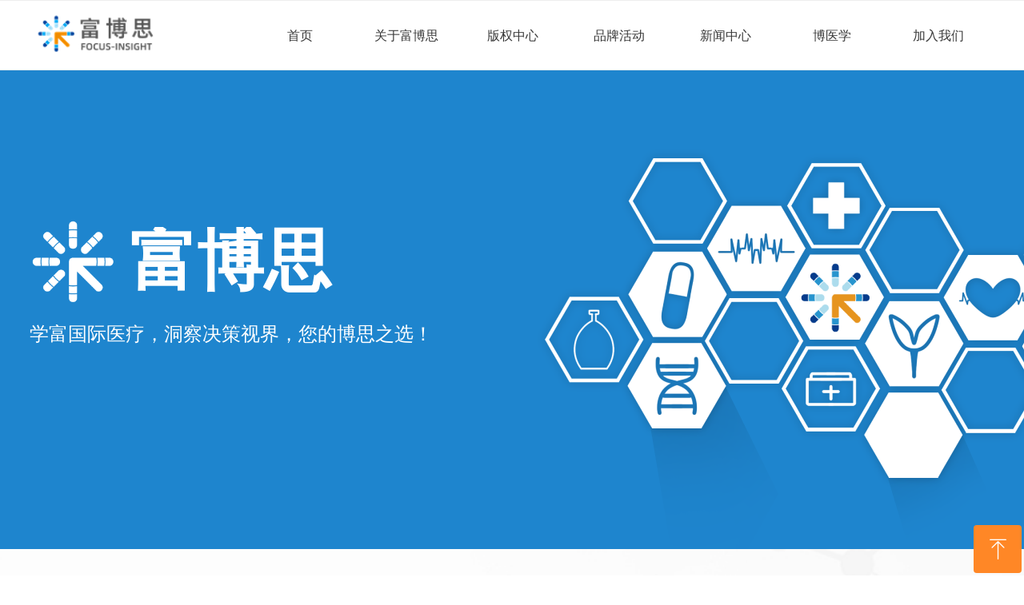

--- FILE ---
content_type: text/html; charset=utf-8
request_url: https://focus-insight.com/
body_size: 17255
content:


<!DOCTYPE html>

<html class="smart-design-mode">
<head>


        <meta name="viewport" content="width=device-width" />

    <meta http-equiv="Content-Type" content="text/html; charset=utf-8" />
    <meta name="description" content="北京富博思健康科技集团有限公司" />
    <meta name="keywords" content="富博思" />
    <meta name="renderer" content="webkit" />
    <meta name="applicable-device" content="pc" />
    <meta http-equiv="Cache-Control" content="no-transform" />
    <title>北京富博思健康科技集团有限公司</title>
    <link rel="icon" href="//img.wanwang.xin/sitefiles10264/10264411/1254.png"/><link rel="shortcut icon" href="//img.wanwang.xin/sitefiles10264/10264411/1254.png"/><link rel="bookmark" href="//img.wanwang.xin/sitefiles10264/10264411/1254.png"/>
    <link href="https://img.wanwang.xin/Designer/Content/bottom/pcstyle.css?_version=20250709210035" rel="stylesheet" type="text/css"/>
    <link href="https://img.wanwang.xin/Content/public/css/reset.css?_version=20251020152400" rel="stylesheet" type="text/css"/>
    <link href="https://img.wanwang.xin/static/iconfont/1.0.0/iconfont.css?_version=20250709210039" rel="stylesheet" type="text/css"/>
    <link href="https://img.wanwang.xin/static/iconfont/2.0.0/iconfont.css?_version=20250709210039" rel="stylesheet" type="text/css"/>
    <link href="https://img.wanwang.xin/static/iconfont/designer/iconfont.css?_version=20250709210039" rel="stylesheet" type="text/css"/>
    <link href="https://img.wanwang.xin/static/iconfont/companyinfo/iconfont.css?_version=20250709210039" rel="stylesheet" type="text/css"/>
    <link href="https://img.wanwang.xin/Designer/Content/base/css/pager.css?_version=20250709210034" rel="stylesheet" type="text/css"/>
    <link href="https://img.wanwang.xin/Designer/Content/base/css/hover-effects.css?_version=20250709210034" rel="stylesheet" type="text/css"/>
    <link href="https://img.wanwang.xin/Designer/Content/base/css/antChain.css?_version=20250709210034" rel="stylesheet" type="text/css"/>


    
    <link href="//img.wanwang.xin/pubsf/10264/10264411/css/30536_Pc_zh-CN.css?preventCdnCacheSeed=005952897f8c4f51abdabf756b751510" rel="stylesheet" />
    <script src="https://img.wanwang.xin/Scripts/JQuery/jquery-3.6.3.min.js?_version=20250709210036" type="text/javascript"></script>
    <script src="https://img.wanwang.xin/Designer/Scripts/jquery.lazyload.min.js?_version=20250709210035" type="text/javascript"></script>
    <script src="https://img.wanwang.xin/Designer/Scripts/smart.animation.min.js?_version=20250709210035" type="text/javascript"></script>
    <script src="https://img.wanwang.xin/Designer/Content/Designer-panel/js/kino.razor.min.js?_version=20250709210034" type="text/javascript"></script>
    <script src="https://img.wanwang.xin/Scripts/common.min.js?v=20200318&_version=20251229144725" type="text/javascript"></script>
    <script src="https://img.wanwang.xin/Administration/Scripts/admin.validator.min.js?_version=20250709210033" type="text/javascript"></script>
    <script src="https://img.wanwang.xin/Administration/Content/plugins/cookie/jquery.cookie.js?_version=20250709210032" type="text/javascript"></script>
    <script src="https://img.wanwang.xin/Scripts/utils.js?_version=20251120201831" type="text/javascript"></script>

    <script type='text/javascript' id='jssor-all' src='https://img.wanwang.xin/Designer/Scripts/jssor.slider-22.2.16-all.min.js?_version=20250709210035' ></script><script type='text/javascript' id='jqueryzoom' src='https://img.wanwang.xin/Designer/Scripts/jquery.jqueryzoom.js?_version=20250709210035' ></script>
    
    <script type="text/javascript">
           window.SEED_CONFIG = {
       customerId: ""
            };
        $.ajaxSetup({
            cache: false,
            beforeSend: function (jqXHR, settings) {
                settings.data = settings.data && settings.data.length > 0 ? (settings.data + "&") : "";
                settings.data = settings.data + "__RequestVerificationToken=" + $('input[name="__RequestVerificationToken"]').val();
                return true;
            }
        });
    </script>


<script>
  window.SEED_CONFIG=window.SEED_CONFIG||{};
  window.SEED_CONFIG.siteId ="WS20250801151300000006";
  window.SEED_CONFIG.env ="prod";
</script>
<script defer="defer" src="https://o.alicdn.com/msea-fe/seed/index.js"></script>

</head>
<body id="smart-body" area="main">


    <input type="hidden" id="pageinfo"
           value="30536"
           data-type="1"
           data-device="Pc"
           data-entityid="30536" />
    <input id="txtDeviceSwitchEnabled" value="show" type="hidden" />




    


    
<!-- 在 mainContentWrapper 的下一层的三个div上设置了zindex。把页头页尾所在的层级调整高于中间内容，以防止中间内容遮盖页头页尾 -->

<div id="mainContentWrapper" style="background-color: transparent; background-image: none; background-repeat: no-repeat;background-position:0 0; background:-moz-linear-gradient(top, none, none);background:-webkit-gradient(linear, left top, left bottom, from(none), to(none));background:-o-linear-gradient(top, none, none);background:-ms-linear-gradient(top, none, none);background:linear-gradient(top, none, none);;
     position: relative; width: 100%;min-width:1200px;background-size: auto;" bgScroll="none">
    
    <div style="background-color: transparent; background-image: none; background-repeat: no-repeat;background-position:0 0; background:-moz-linear-gradient(top, none, none);background:-webkit-gradient(linear, left top, left bottom, from(none), to(none));background:-o-linear-gradient(top, none, none);background:-ms-linear-gradient(top, none, none);background:linear-gradient(top, none, none);;
         position: relative; width: 100%;min-width:1200px;background-size: auto; z-index:auto;" bgScroll="none">
        <div class=" header" cpid="30459" id="smv_Area0" style="width: 1200px; height: 88px;  position: relative; margin: 0 auto">
            <div id="smv_tem_80_50" ctype="banner"  class="esmartMargin smartAbs " cpid="30459" cstyle="Style2" ccolor="Item0" areaId="Area0" isContainer="True" pvid="" tareaId="Area0"  re-direction="y" daxis="Y" isdeletable="True" style="height: 88px; width: 100%; left: 0px; top: 0px;z-index:100000;"><div class="yibuFrameContent tem_80_50  banner_Style2  " style="overflow:visible;;" ><div class="fullcolumn-inner smAreaC" id="smc_Area0" cid="tem_80_50" style="width:1200px">
    <div id="smv_tem_81_19" ctype="image"  class="esmartMargin smartAbs " cpid="30459" cstyle="Style1" ccolor="Item0" areaId="Area0" isContainer="False" pvid="tem_80_50" tareaId="Area0"  re-direction="all" daxis="All" isdeletable="True" style="height: 59px; width: 175px; left: 0px; top: 13px;z-index:3;"><div class="yibuFrameContent tem_81_19  image_Style1  " style="overflow:visible;;" >
    <div class="w-image-box image-clip-wrap" data-fillType="0" id="div_tem_81_19">
        <a target="_self" href="https://www.focus-insight.com/">
            <img loading="lazy" 
                 src="//img.wanwang.xin/contents/sitefiles2052/10264411/images/38537861.png" 
                 alt="" 
                 title="" 
                 id="img_smv_tem_81_19" 
                 style="width: 173px; height:57px;"
                 class=""
             >
        </a>
    </div>

    <script type="text/javascript">
        $(function () {
            
                InitImageSmv("tem_81_19", "173", "59", "0");
            
                 });
    </script>

</div></div><div id="smv_tem_82_26" ctype="nav"  class="esmartMargin smartAbs " cpid="30459" cstyle="Style1" ccolor="Item0" areaId="Area0" isContainer="False" pvid="tem_80_50" tareaId="Area0"  re-direction="all" daxis="All" isdeletable="True" style="height: 88px; width: 932px; left: 268px; top: 0px;z-index:100001;"><div class="yibuFrameContent tem_82_26  nav_Style1  " style="overflow:visible;;" ><div id="nav_tem_82_26" class="nav_pc_t_1">
    <ul class="w-nav" navstyle="style1">
                <li class="w-nav-inner" style="height:88px;line-height:88px;width:14.2857142857143%;">
                    <div class="w-nav-item">
                        <i class="w-nav-item-line"></i>
                                <a href="https://fbs.focus-insight.com" target="_self" class="w-nav-item-link">
                                    <span class="mw-iconfont"></span>
                                    <span class="w-link-txt">首页</span>
                                </a>
                       
                    </div>
                </li>
                <li class="w-nav-inner" style="height:88px;line-height:88px;width:14.2857142857143%;">
                    <div class="w-nav-item">
                        <i class="w-nav-item-line"></i>
                                <a href="/fbsjj" target="_self" class="w-nav-item-link">
                                    <span class="mw-iconfont"></span>
                                    <span class="w-link-txt">关于富博思</span>
                                </a>
                       
                    </div>
                        <ul class="w-subnav" style="width:120px">
                                <li class="w-subnav-item userWidth">
                                    <a href="/fbsjj" target="_self" class="w-subnav-link" style="height:40px;line-height:40px;">
                                        <span class="mw-iconfont"></span>
                                        <span class="w-link-txt">富博思简介</span>
                                    </a>
                                </li>
                                <li class="w-subnav-item userWidth">
                                    <a href="/fbsdsj" target="_self" class="w-subnav-link" style="height:40px;line-height:40px;">
                                        <span class="mw-iconfont"></span>
                                        <span class="w-link-txt">富博思大事记</span>
                                    </a>
                                </li>
                                <li class="w-subnav-item userWidth">
                                    <a href="/fbsys" target="_self" class="w-subnav-link" style="height:40px;line-height:40px;">
                                        <span class="mw-iconfont"></span>
                                        <span class="w-link-txt">富博思优势</span>
                                    </a>
                                </li>
                        </ul>
                </li>
                <li class="w-nav-inner" style="height:88px;line-height:88px;width:14.2857142857143%;">
                    <div class="w-nav-item">
                        <i class="w-nav-item-line"></i>
                                <a href="/ajog" target="_self" class="w-nav-item-link">
                                    <span class="mw-iconfont"></span>
                                    <span class="w-link-txt">版权中心</span>
                                </a>
                       
                    </div>
                        <ul class="w-subnav" style="width:120px">
                                <li class="w-subnav-item userWidth">
                                    <a href="/ajog" target="_self" class="w-subnav-link" style="height:40px;line-height:40px;">
                                        <span class="mw-iconfont"></span>
                                        <span class="w-link-txt">AJOG杂志</span>
                                    </a>
                                </li>
                                <li class="w-subnav-item userWidth">
                                    <a href="/ajcn" target="_self" class="w-subnav-link" style="height:40px;line-height:40px;">
                                        <span class="mw-iconfont"></span>
                                        <span class="w-link-txt">AJCN杂志</span>
                                    </a>
                                </li>
                                <li class="w-subnav-item userWidth">
                                    <a href="/blood" target="_self" class="w-subnav-link" style="height:40px;line-height:40px;">
                                        <span class="mw-iconfont"></span>
                                        <span class="w-link-txt">Blood杂志</span>
                                    </a>
                                </li>
                                <li class="w-subnav-item userWidth">
                                    <a href="/brain" target="_self" class="w-subnav-link" style="height:40px;line-height:40px;">
                                        <span class="mw-iconfont"></span>
                                        <span class="w-link-txt">Brain杂志</span>
                                    </a>
                                </li>
                                <li class="w-subnav-item userWidth">
                                    <a href="/dc" target="_self" class="w-subnav-link" style="height:40px;line-height:40px;">
                                        <span class="mw-iconfont"></span>
                                        <span class="w-link-txt">DC杂志</span>
                                    </a>
                                </li>
                                <li class="w-subnav-item userWidth">
                                    <a href="/ehj" target="_self" class="w-subnav-link" style="height:40px;line-height:40px;">
                                        <span class="mw-iconfont"></span>
                                        <span class="w-link-txt">EHJ杂志</span>
                                    </a>
                                </li>
                                <li class="w-subnav-item userWidth">
                                    <a href="/jaad" target="_self" class="w-subnav-link" style="height:40px;line-height:40px;">
                                        <span class="mw-iconfont"></span>
                                        <span class="w-link-txt">JAAD杂志</span>
                                    </a>
                                </li>
                                <li class="w-subnav-item userWidth">
                                    <a href="/jcofa" target="_self" class="w-subnav-link" style="height:40px;line-height:40px;">
                                        <span class="mw-iconfont"></span>
                                        <span class="w-link-txt">JCO（肺癌）</span>
                                    </a>
                                </li>
                                <li class="w-subnav-item userWidth">
                                    <a href="/jcomn" target="_self" class="w-subnav-link" style="height:40px;line-height:40px;">
                                        <span class="mw-iconfont"></span>
                                        <span class="w-link-txt">JCO（泌尿）</span>
                                    </a>
                                </li>
                                <li class="w-subnav-item userWidth">
                                    <a href="/jcorx" target="_self" class="w-subnav-link" style="height:40px;line-height:40px;">
                                        <span class="mw-iconfont"></span>
                                        <span class="w-link-txt">JCO（乳腺）</span>
                                    </a>
                                </li>
                                <li class="w-subnav-item userWidth">
                                    <a href="/jcofl" target="_self" class="w-subnav-link" style="height:40px;line-height:40px;">
                                        <span class="mw-iconfont"></span>
                                        <span class="w-link-txt">JCO（妇瘤）</span>
                                    </a>
                                </li>
                                <li class="w-subnav-item userWidth">
                                    <a href="/oph" target="_self" class="w-subnav-link" style="height:40px;line-height:40px;">
                                        <span class="mw-iconfont"></span>
                                        <span class="w-link-txt">OPH杂志</span>
                                    </a>
                                </li>
                                <li class="w-subnav-item userWidth">
                                    <a href="/ki" target="_self" class="w-subnav-link" style="height:40px;line-height:40px;">
                                        <span class="mw-iconfont"></span>
                                        <span class="w-link-txt">KI杂志</span>
                                    </a>
                                </li>
                                <li class="w-subnav-item userWidth">
                                    <a href="/jpids" target="_self" class="w-subnav-link" style="height:40px;line-height:40px;">
                                        <span class="mw-iconfont"></span>
                                        <span class="w-link-txt">JPIDS杂志</span>
                                    </a>
                                </li>
                                <li class="w-subnav-item userWidth">
                                    <a href="/ohcp" target="_self" class="w-subnav-link" style="height:40px;line-height:40px;">
                                        <span class="mw-iconfont"></span>
                                        <span class="w-link-txt">牛津医学手册</span>
                                    </a>
                                </li>
                        </ul>
                </li>
                <li class="w-nav-inner" style="height:88px;line-height:88px;width:14.2857142857143%;">
                    <div class="w-nav-item">
                        <i class="w-nav-item-line"></i>
                                <a href="/jaadgjhz" target="_self" class="w-nav-item-link">
                                    <span class="mw-iconfont"></span>
                                    <span class="w-link-txt">品牌活动</span>
                                </a>
                       
                    </div>
                </li>
                <li class="w-nav-inner" style="height:88px;line-height:88px;width:14.2857142857143%;">
                    <div class="w-nav-item">
                        <i class="w-nav-item-line"></i>
                                <a href="/xwzx" target="_self" class="w-nav-item-link">
                                    <span class="mw-iconfont"></span>
                                    <span class="w-link-txt">新闻中心</span>
                                </a>
                       
                    </div>
                </li>
                <li class="w-nav-inner" style="height:88px;line-height:88px;width:14.2857142857143%;">
                    <div class="w-nav-item">
                        <i class="w-nav-item-line"></i>
                                <a href="/byx" target="_self" class="w-nav-item-link">
                                    <span class="mw-iconfont"></span>
                                    <span class="w-link-txt">博医学</span>
                                </a>
                       
                    </div>
                </li>
                <li class="w-nav-inner" style="height:88px;line-height:88px;width:14.2857142857143%;">
                    <div class="w-nav-item">
                        <i class="w-nav-item-line"></i>
                                <a href="/jrwm" target="_self" class="w-nav-item-link">
                                    <span class="mw-iconfont"></span>
                                    <span class="w-link-txt">加入我们</span>
                                </a>
                       
                    </div>
                </li>

    </ul>
</div>
<script>
    $(function () {
        var $nav = $("#smv_tem_82_26 .w-nav");
        var $inner = $("#smv_tem_82_26 .w-nav-inner");
        var rightBorder = parseInt($nav.css("border-right-width"));
        var leftBorder = parseInt($nav.css("border-left-width"));
        var topBorder = parseInt($nav.css("border-top-width"));
        var bottomBorder = parseInt($nav.css("border-bottom-width"));
        var height = $("#smv_tem_82_26").height();
        var width = $('#smv_tem_82_26').width();
        $nav.height(height - topBorder - bottomBorder);
        $nav.width(width - leftBorder - rightBorder);
        $inner.height(height - topBorder - bottomBorder).css("line-height", height - topBorder - bottomBorder+"px");


        $('#nav_tem_82_26').find('.w-subnav').hide();
        var $this, item, itemAll;
        $('#nav_tem_82_26').off('mouseenter').on('mouseenter', '.w-nav-inner', function () {
            itemAll = $('#nav_tem_82_26').find('.w-subnav');
            $this = $(this);
            item = $this.find('.w-subnav');
            item.slideDown();
        }).off('mouseleave').on('mouseleave', '.w-nav-inner', function () {
            item = $(this).find('.w-subnav');
            item.stop().slideUp(function () {
                ////设置回调，防止slidUp自动加上height和width导致在子导航中设置height和width无效
                //item.css({
                //    height: '',
                //    width: ''
                //})
            });
        });
        SetNavSelectedStyle('nav_tem_82_26');//选中当前导航
    });

</script></div></div></div>
<div id="bannerWrap_tem_80_50" class="fullcolumn-outer" style="position: absolute; top: 0px; bottom: 0px;">
</div>

<script type="text/javascript">

    $(function () {
        
        

        window["__smvData__tem_80_50"] = {
            oriStyle: $("#smv_tem_80_50 >.yibuFrameContent").attr('style'),
            oriZIndex: $("#smv_tem_80_50").css('z-index')
        }

        var fullScreen = function () {
            $('#bannerWrap_tem_80_50').fullScreenByWindow(function (t) {
                if (VisitFromMobile()) {
                    t.css("min-width", t.parent().width())
                }
            });
        }

        function scrollFixedBannerFn() {
            if ($('#smv_tem_80_50').css("display")==="none") {
               return;
            }

            var elTop = $('#smv_tem_80_50').offset().top;
            var fixdContent = $("#smv_tem_80_50 >.yibuFrameContent");

            var bannerBgEl = $('#bannerWrap_tem_80_50');
            var offsetTop = 0; // $('.headerNavBox').height()

            var currentTop = elTop - $(this).scrollTop()
            if (currentTop < 0) {

                fixdContent.css({
                    position: 'fixed',
                    top: parseInt(0 + offsetTop),
                    left: 0,
                    right: 0,
                    zIndex: parseInt(100000000 + elTop)
                });
                fixdContent.height(fixdContent.parent().height())
                bannerBgEl.addClass("fixed").css('left', 0)
               $('#smv_tem_80_50').css('z-index', 'auto')

                if ("Publish" == "Design" && $("#smv_tem_80_50").parents(".header, .footer").length==0){
                        $('#smv_tem_80_50').disableDrag();
                        $('#smv_tem_80_50').disableResize();
                }

            } else {

                var fixedData = window["__smvData__tem_80_50"]

                fixdContent.attr('style', fixedData.oriStyle)
                fullScreen();
                bannerBgEl.removeClass("fixed")
                $('#smv_tem_80_50').css('z-index', fixedData.oriZIndex)

                if ("Publish" == "Design"&& $("#smv_tem_80_50").parents(".header, .footer").length==0) {
                    $('#smv_tem_80_50').enableDrag();
                    $('#smv_tem_80_50').enableResize();
                }
            }

        }

        var resize = function () {
            $("#smv_tem_80_50 >.yibuFrameContent>.fullcolumn-inner").width($("#smv_tem_80_50").parent().width());
            fullScreen()

            $(window).off('scroll.fixedBanner', scrollFixedBannerFn).on('scroll.fixedBanner', scrollFixedBannerFn)

        }

        if (typeof (LayoutConverter) !== "undefined") {
            LayoutConverter.CtrlJsVariableList.push({
                CtrlId: "tem_80_50",
                ResizeFunc: resize,
            });
        }
        else {
            $(window).resize(function (e) {
                if (e.target == this) {
                    resize();
                }
            });
        }

        resize();
    });
</script>
</div></div>
        </div>
    </div>

    <div class="main-layout-wrapper" id="smv_AreaMainWrapper" style="background-color: transparent; background-image: none;
         background-repeat: no-repeat;background-position:0 0; background:-moz-linear-gradient(top, none, none);background:-webkit-gradient(linear, left top, left bottom, from(none), to(none));background:-o-linear-gradient(top, none, none);background:-ms-linear-gradient(top, none, none);background:linear-gradient(top, none, none);;background-size: auto; z-index:auto;"
         bgScroll="none">
        <div class="main-layout" id="tem-main-layout11" style="width: 100%;">
            <div style="display: none">
                
            </div>
            <div class="" id="smv_MainContent" rel="mainContentWrapper" style="width: 100%; min-height: 300px; position: relative; ">
                
                <div class="smvWrapper"  style="min-width:1200px;  position: relative; background-color: transparent; background-image: none; background-repeat: no-repeat; background:-moz-linear-gradient(top, none, none);background:-webkit-gradient(linear, left top, left bottom, from(none), to(none));background:-o-linear-gradient(top, none, none);background:-ms-linear-gradient(top, none, none);background:linear-gradient(top, none, none);;background-position:0 0;background-size:auto;" bgScroll="none"><div class="smvContainer" id="smv_Main" cpid="30536" style="min-height:400px;width:1200px;height:2823px;  position: relative; "><div id="smv_con_1_3" ctype="banner"  class="esmartMargin smartAbs " cpid="30536" cstyle="Style1" ccolor="Item0" areaId="" isContainer="True" pvid="" tareaId=""  re-direction="y" daxis="Y" isdeletable="True" style="height: 600px; width: 100%; left: 0px; top: 0px;z-index:0;"><div class="yibuFrameContent con_1_3  banner_Style1  " style="overflow:visible;;" ><div class="fullcolumn-inner smAreaC" id="smc_Area0" cid="con_1_3" style="width:1200px">
    <div id="smv_con_2_35" ctype="text" smanim='{"delay":0.75,"duration":0.75,"direction":"","animationName":"zoomIn","infinite":"1"}'  class="esmartMargin smartAbs animated" cpid="30536" cstyle="Style1" ccolor="Item0" areaId="Area0" isContainer="False" pvid="con_1_3" tareaId=""  re-direction="all" daxis="All" isdeletable="True" style="height: 94px; width: 283px; left: 122px; top: 196px;z-index:2;"><div class="yibuFrameContent con_2_35  text_Style1  " style="overflow:hidden;;" ><div id='txt_con_2_35' style="height: 100%;">
    <div class="editableContent" id="txtc_con_2_35" style="height: 100%; word-wrap:break-word;">
        <p><span style="color:#ffffff"><strong><span style="font-size:84px"><span style="font-family:Source Han Sans,Geneva,sans-serif">富博思</span></span></strong></span></p>

    </div>
</div>

<script>
    var tables = $(' #smv_con_2_35').find('table')
    for (var i = 0; i < tables.length; i++) {
        var tab = tables[i]
        var borderWidth = $(tab).attr('border')
        if (borderWidth <= 0 || !borderWidth) {
            console.log(tab)
            $(tab).addClass('hidden-border')
            $(tab).children("tbody").children("tr").children("td").addClass('hidden-border')
            $(tab).children("tbody").children("tr").children("th").addClass('hidden-border')
            $(tab).children("thead").children("tr").children("td").addClass('hidden-border')
            $(tab).children("thead").children("tr").children("th").addClass('hidden-border')
            $(tab).children("tfoot").children("tr").children("td").addClass('hidden-border')
            $(tab).children("tfoot").children("tr").children("th").addClass('hidden-border')
        }
    }
</script></div></div><div id="smv_con_3_30" ctype="text" smanim='{"delay":0.75,"duration":0.75,"direction":"Left","animationName":"slideIn","infinite":"1"}'  class="esmartMargin smartAbs animated" cpid="30536" cstyle="Style1" ccolor="Item2" areaId="Area0" isContainer="False" pvid="con_1_3" tareaId=""  re-direction="all" daxis="All" isdeletable="True" style="height: 46px; width: 511px; left: -3px; top: 318px;z-index:3;"><div class="yibuFrameContent con_3_30  text_Style1  " style="overflow:hidden;;" ><div id='txt_con_3_30' style="height: 100%;">
    <div class="editableContent" id="txtc_con_3_30" style="height: 100%; word-wrap:break-word;">
        <p><span style="color:#ffffff"><span style="font-size:24px"><span style="font-family:Source Han Sans,Geneva,sans-serif">学富国际医疗，洞察决策视界，您的博思之选！</span></span></span></p>

    </div>
</div>

<script>
    var tables = $(' #smv_con_3_30').find('table')
    for (var i = 0; i < tables.length; i++) {
        var tab = tables[i]
        var borderWidth = $(tab).attr('border')
        if (borderWidth <= 0 || !borderWidth) {
            console.log(tab)
            $(tab).addClass('hidden-border')
            $(tab).children("tbody").children("tr").children("td").addClass('hidden-border')
            $(tab).children("tbody").children("tr").children("th").addClass('hidden-border')
            $(tab).children("thead").children("tr").children("td").addClass('hidden-border')
            $(tab).children("thead").children("tr").children("th").addClass('hidden-border')
            $(tab).children("tfoot").children("tr").children("td").addClass('hidden-border')
            $(tab).children("tfoot").children("tr").children("th").addClass('hidden-border')
        }
    }
</script></div></div><div id="smv_con_33_56" ctype="image" smanim='{"delay":0.75,"duration":0.75,"direction":"Down","animationName":"slideIn","infinite":"1"}'  class="esmartMargin smartAbs animated" cpid="30536" cstyle="Style1" ccolor="Item0" areaId="Area0" isContainer="False" pvid="con_1_3" tareaId=""  re-direction="all" daxis="All" isdeletable="True" style="height: 104px; width: 104px; left: 0px; top: 188px;z-index:4;"><div class="yibuFrameContent con_33_56  image_Style1  " style="overflow:visible;;" >
    <div class="w-image-box image-clip-wrap" data-fillType="0" id="div_con_33_56">
        <a target="_self" href="">
            <img loading="lazy" 
                 src="//img.wanwang.xin/contents/sitefiles2052/10264411/images/27523751.png" 
                 alt="" 
                 title="" 
                 id="img_smv_con_33_56" 
                 style="width: 102px; height:102px;"
                 class=""
             >
        </a>
    </div>

    <script type="text/javascript">
        $(function () {
            
                InitImageSmv("con_33_56", "102", "104", "0");
            
                 });
    </script>

</div></div></div>
<div id="bannerWrap_con_1_3" class="fullcolumn-outer" style="position: absolute; top: 0; bottom: 0;">
</div>

<script type="text/javascript">

    $(function () {
        var resize = function () {
            $("#smv_con_1_3 >.yibuFrameContent>.fullcolumn-inner").width($("#smv_con_1_3").parent().width());
            $('#bannerWrap_con_1_3').fullScreen(function (t) {
                if (VisitFromMobile()) {
                    t.css("min-width", t.parent().width())
                }
            });
        }
        if (typeof (LayoutConverter) !== "undefined") {
            LayoutConverter.CtrlJsVariableList.push({
                CtrlId: "con_1_3",
                ResizeFunc: resize,
            });
        } else {
            $(window).resize(function (e) {
                if (e.target == this) {
                    resize();
                }
            });
        }

        resize();
    });
</script>
</div></div><div id="smv_con_4_35" ctype="banner"  class="esmartMargin smartAbs " cpid="30536" cstyle="Style1" ccolor="Item0" areaId="" isContainer="True" pvid="" tareaId=""  re-direction="y" daxis="Y" isdeletable="True" style="height: 785px; width: 100%; left: 0px; top: 599px;z-index:4;"><div class="yibuFrameContent con_4_35  banner_Style1  " style="overflow:visible;;" ><div class="fullcolumn-inner smAreaC" id="smc_Area0" cid="con_4_35" style="width:1200px">
    <div id="smv_con_5_4" ctype="image" smanim='{"delay":0.75,"duration":0.75,"direction":"Right","animationName":"slideIn","infinite":"1"}'  class="esmartMargin smartAbs animated" cpid="30536" cstyle="Style1" ccolor="Item0" areaId="Area0" isContainer="False" pvid="con_4_35" tareaId=""  re-direction="all" daxis="All" isdeletable="True" style="height: 329px; width: 494px; left: 705px; top: 132px;z-index:2;"><div class="yibuFrameContent con_5_4  image_Style1  " style="overflow:visible;;" >
    <div class="w-image-box image-clip-wrap" data-fillType="0" id="div_con_5_4">
        <a target="_self" href="">
            <img loading="lazy" 
                 src="//img.wanwang.xin/contents/sitefiles2052/10264411/images/27497936.jpg" 
                 alt="" 
                 title="" 
                 id="img_smv_con_5_4" 
                 style="width: 492px; height:327px;"
                 class=""
             >
        </a>
    </div>

    <script type="text/javascript">
        $(function () {
            
                InitImageSmv("con_5_4", "492", "329", "0");
            
                 });
    </script>

</div></div><div id="smv_con_6_39" ctype="text" smanim='{"delay":0.75,"duration":0.75,"direction":"Left","animationName":"slideIn","infinite":"1"}'  class="esmartMargin smartAbs animated" cpid="30536" cstyle="Style1" ccolor="Item1" areaId="Area0" isContainer="False" pvid="con_4_35" tareaId=""  re-direction="all" daxis="All" isdeletable="True" style="height: 171px; width: 610px; left: 3px; top: 223px;z-index:3;"><div class="yibuFrameContent con_6_39  text_Style1  " style="overflow:hidden;;" ><div id='txt_con_6_39' style="height: 100%;">
    <div class="editableContent" id="txtc_con_6_39" style="height: 100%; word-wrap:break-word;">
        <p style="text-align:justify"><span style="color:#333333"><span style="font-size:14px"><span style="line-height:1.75">北京富博思健康科技集团有限公司（以下简称&ldquo;富博思&rdquo;）组建成立于 2012 年，目前已经成为国内学科体系健全、专业学术且拥有授权版权的医疗行业技术信息交流管理与社交互动的融媒体平台。 &nbsp; </span></span></span></p>

<p style="text-align:justify">&nbsp;</p>

<p style="text-align:justify"><span style="color:#333333"><span style="font-size:14px"><span style="line-height:1.75">富博思不断的探索发展与辛勤耕耘，致力于打造中国拥有版权的国际级医学继续教育的社交融媒体。目前，富博思以SCI 期刊版权内容为核心，整合国内外优质专家资源，深耕临床专科领域，体系化传播医学和科研新进展，促进多学科学习和科研联动，连点成面，形成医学全领域知识网状覆盖...</span></span></span></p>

    </div>
</div>

<script>
    var tables = $(' #smv_con_6_39').find('table')
    for (var i = 0; i < tables.length; i++) {
        var tab = tables[i]
        var borderWidth = $(tab).attr('border')
        if (borderWidth <= 0 || !borderWidth) {
            console.log(tab)
            $(tab).addClass('hidden-border')
            $(tab).children("tbody").children("tr").children("td").addClass('hidden-border')
            $(tab).children("tbody").children("tr").children("th").addClass('hidden-border')
            $(tab).children("thead").children("tr").children("td").addClass('hidden-border')
            $(tab).children("thead").children("tr").children("th").addClass('hidden-border')
            $(tab).children("tfoot").children("tr").children("td").addClass('hidden-border')
            $(tab).children("tfoot").children("tr").children("th").addClass('hidden-border')
        }
    }
</script></div></div><div id="smv_con_7_6" ctype="text" smanim='{"delay":0.75,"duration":0.75,"direction":"Left","animationName":"slideIn","infinite":"1"}'  class="esmartMargin smartAbs animated" cpid="30536" cstyle="Style1" ccolor="Item1" areaId="Area0" isContainer="False" pvid="con_4_35" tareaId=""  re-direction="all" daxis="All" isdeletable="True" style="height: 66px; width: 238px; left: 0px; top: 131px;z-index:4;"><div class="yibuFrameContent con_7_6  text_Style1  " style="overflow:hidden;;" ><div id='txt_con_7_6' style="height: 100%;">
    <div class="editableContent" id="txtc_con_7_6" style="height: 100%; word-wrap:break-word;">
        <p><span style="font-size:38px">关于我们</span></p>

<p><span style="color:#2880b1"><strong><span style="font-size:38px">&mdash;</span></strong></span></p>

    </div>
</div>

<script>
    var tables = $(' #smv_con_7_6').find('table')
    for (var i = 0; i < tables.length; i++) {
        var tab = tables[i]
        var borderWidth = $(tab).attr('border')
        if (borderWidth <= 0 || !borderWidth) {
            console.log(tab)
            $(tab).addClass('hidden-border')
            $(tab).children("tbody").children("tr").children("td").addClass('hidden-border')
            $(tab).children("tbody").children("tr").children("th").addClass('hidden-border')
            $(tab).children("thead").children("tr").children("td").addClass('hidden-border')
            $(tab).children("thead").children("tr").children("th").addClass('hidden-border')
            $(tab).children("tfoot").children("tr").children("td").addClass('hidden-border')
            $(tab).children("tfoot").children("tr").children("th").addClass('hidden-border')
        }
    }
</script></div></div><div id="smv_con_8_24" ctype="button" smanim='{"delay":0.75,"duration":0.75,"direction":"Left","animationName":"slideIn","infinite":"1"}'  class="esmartMargin smartAbs animated" cpid="30536" cstyle="Style1" ccolor="Item0" areaId="Area0" isContainer="False" pvid="con_4_35" tareaId=""  re-direction="all" daxis="All" isdeletable="True" style="height: 40px; width: 118px; left: 0px; top: 420px;z-index:5;"><div class="yibuFrameContent con_8_24  button_Style1  " style="overflow:visible;;" ><a target="_self" href="/fbsjj" class="w-button f-ellipsis" style="width: 118px; height: 40px; line-height: 40px;">
    <span class="w-button-position">
        <em class="w-button-text f-ellipsis">
            <i class="mw-iconfont w-button-icon w-icon-hide"></i>
            <span class="mw-txt">查看更多&gt;&gt;</span>
        </em>
    </span>
</a>
    <script type="text/javascript">
        $(function () {
        });
    </script>
</div></div><div id="smv_con_31_42" ctype="area" smanim='{"delay":0.75,"duration":0.75,"direction":"Left","animationName":"slideIn","infinite":"1"}'  class="esmartMargin smartAbs animated" cpid="30536" cstyle="Style1" ccolor="Item0" areaId="Area0" isContainer="True" pvid="con_4_35" tareaId=""  re-direction="all" daxis="All" isdeletable="True" style="height: 154px; width: 1200px; left: 0px; top: 543px;z-index:11;"><div class="yibuFrameContent con_31_42  area_Style1  " style="overflow:visible;;" ><div class="w-container" data-effect-name="enterTop">
    <div class="smAreaC" id="smc_Area0" cid="con_31_42">
        <div id="smv_con_32_32" ctype="code"  class="esmartMargin smartAbs " cpid="30536" cstyle="Style1" ccolor="Item0" areaId="Area0" isContainer="False" pvid="con_31_42" tareaId=""  re-direction="all" daxis="All" isdeletable="True" style="height: 92px; width: 1175px; left: -12px; top: 42px;z-index:2;"><div class="yibuFrameContent con_32_32  code_Style1  " style="overflow:hidden;;" ><!--w-code-->
<div class="w-code">
    <div id='code_con_32_32'><script type="text/javascript">
$comp({
  params:{
    "screenSet":"2"//0横向全屏，1纵向全屏,2非全屏
  },
    id:"${compConfig.compId}",//实例id 服务器传
    lib:["js/htmlCode/public_htmlCode"] //组件js 
});
</script>
<script type="text/javascript" src="//dfs.yun300.cn/group1/M00/06/84/rBQBHFnwp1OEcjBWAAAAAIqVad06608.js"></script>
<script type="text/javascript" src="//dfs.yun300.cn/group1/M00/05/47/rBQBHVnwp4SEUiOzAAAAAIGDn6s7556.js"></script>
<div class="dbg">
<div class="htmleaf-container">

<div class="container">

<div class="demo">
        <div id="demo01">
    
<span class="counter">34</span><br><span class="jieshao">国际期刊版权</span></div>
     
        <div id="demo02">
        
<span class="counter">69</span><br><span class="jieshao">覆盖专科/亚专科</span></div>
          
        <div id="demo03">
     
<span class="counter">12000</span><br><span class="jieshao">国内专家</span></div>
          
 <div id="demo04">
     
<span class="counter">5000</span><br><span class="jieshao">国际专家</span></div>
 <div id="demo05">
     
<span class="counter">120</span><br><span class="jieshao">医疗从业人员</span></div>
</div>
</div>

</div>
  </div>
<script type="text/javascript">
$('.counter').countUp();
</script>







<style>







#w_common_text-1526639154669 span{
font-size:120px;
  color:#f5f5f5;
}

.dbg{
width:100%;height:100%;background:none;
}
.demo{
  text-align:left;
  margin-top: 0px;
  margin-left: 0px;
}
span.counter{
  font-size:34px;
font-family:Impact,sans-serif;
font-weight:bold;
color:#2880B1;
display: block;
}
span.jb{
  font-size:20px;
font-family:"Microsoft YaHei";
font-weight:normal;
color:#2880B1;
  padding-left:10px;
}
span.jieshao{
font-size:14px;
  color:#666666;
}
.demo #demo01{width:240px;
text-align:center;
float:left;
border-right:1px solid #dedede;
}
.demo #demo02{width:240px;
text-align:center;
float:left;
border-right:1px solid #dedede;
}
.demo #demo03{width:240px;
text-align:center;
float:left;
border-right:1px solid #dedede;

}
.demo #demo05{width:240px;
text-align:center;
float:left;

}
.demo #demo04{width:240px;
text-align:center;
float:left;

}

.dbg {
    width: 110% !important
}


</style></div>
</div>
<!--/w-code--></div></div><div id="smv_con_36_3" ctype="text"  class="esmartMargin smartAbs " cpid="30536" cstyle="Style1" ccolor="Item0" areaId="Area0" isContainer="False" pvid="con_31_42" tareaId=""  re-direction="all" daxis="All" isdeletable="True" style="height: 31px; width: 29px; left: 1104px; top: 48px;z-index:3;"><div class="yibuFrameContent con_36_3  text_Style1  " style="overflow:hidden;;" ><div id='txt_con_36_3' style="height: 100%;">
    <div class="editableContent" id="txtc_con_36_3" style="height: 100%; word-wrap:break-word;">
        <p><span style="color:#2880b1"><span style="font-size:24px"><span style="font-family:Source Han Sans,Geneva,sans-serif">万</span></span></span></p>

    </div>
</div>

<script>
    var tables = $(' #smv_con_36_3').find('table')
    for (var i = 0; i < tables.length; i++) {
        var tab = tables[i]
        var borderWidth = $(tab).attr('border')
        if (borderWidth <= 0 || !borderWidth) {
            console.log(tab)
            $(tab).addClass('hidden-border')
            $(tab).children("tbody").children("tr").children("td").addClass('hidden-border')
            $(tab).children("tbody").children("tr").children("th").addClass('hidden-border')
            $(tab).children("thead").children("tr").children("td").addClass('hidden-border')
            $(tab).children("thead").children("tr").children("th").addClass('hidden-border')
            $(tab).children("tfoot").children("tr").children("td").addClass('hidden-border')
            $(tab).children("tfoot").children("tr").children("th").addClass('hidden-border')
        }
    }
</script></div></div>    </div>
</div></div></div></div>
<div id="bannerWrap_con_4_35" class="fullcolumn-outer" style="position: absolute; top: 0; bottom: 0;">
</div>

<script type="text/javascript">

    $(function () {
        var resize = function () {
            $("#smv_con_4_35 >.yibuFrameContent>.fullcolumn-inner").width($("#smv_con_4_35").parent().width());
            $('#bannerWrap_con_4_35').fullScreen(function (t) {
                if (VisitFromMobile()) {
                    t.css("min-width", t.parent().width())
                }
            });
        }
        if (typeof (LayoutConverter) !== "undefined") {
            LayoutConverter.CtrlJsVariableList.push({
                CtrlId: "con_4_35",
                ResizeFunc: resize,
            });
        } else {
            $(window).resize(function (e) {
                if (e.target == this) {
                    resize();
                }
            });
        }

        resize();
    });
</script>
</div></div><div id="smv_con_9_49" ctype="banner"  class="esmartMargin smartAbs " cpid="30536" cstyle="Style1" ccolor="Item0" areaId="" isContainer="True" pvid="" tareaId=""  re-direction="y" daxis="Y" isdeletable="True" style="height: 378px; width: 100%; left: 0px; top: 1383px;z-index:0;"><div class="yibuFrameContent con_9_49  banner_Style1  " style="overflow:visible;;" ><div class="fullcolumn-inner smAreaC" id="smc_Area0" cid="con_9_49" style="width:1200px">
    <div id="smv_con_10_26" ctype="area" smanim='{"delay":0.6,"duration":0.5,"direction":"Up","animationName":"slideIn","infinite":"1"}'  class="esmartMargin smartAbs animated" cpid="30536" cstyle="Style2" ccolor="Item0" areaId="Area0" isContainer="True" pvid="con_9_49" tareaId=""  re-direction="all" daxis="All" isdeletable="True" style="height: 280px; width: 380px; left: 0px; top: 46px;z-index:1;"><div class="yibuFrameContent con_10_26  area_Style2  " style="overflow:visible;;" ><div class="w-container">
    <div class="smAreaC" id="smc_Area0" cid="con_10_26">
        <div id="smv_con_12_2" ctype="text"  class="esmartMargin smartAbs " cpid="30536" cstyle="Style1" ccolor="Item0" areaId="Area0" isContainer="False" pvid="con_10_26" tareaId=""  re-direction="all" daxis="All" isdeletable="True" style="height: 39px; width: 154px; left: 113px; top: 71px;z-index:7;"><div class="yibuFrameContent con_12_2  text_Style1  " style="overflow:hidden;;" ><div id='txt_con_12_2' style="height: 100%;">
    <div class="editableContent" id="txtc_con_12_2" style="height: 100%; word-wrap:break-word;">
        <p style="text-align:center"><span style="color:#063a79"><strong><span style="font-size:32px"><span style="font-family:Source Han Sans,Geneva,sans-serif">版权中心</span></span></strong></span></p>

    </div>
</div>

<script>
    var tables = $(' #smv_con_12_2').find('table')
    for (var i = 0; i < tables.length; i++) {
        var tab = tables[i]
        var borderWidth = $(tab).attr('border')
        if (borderWidth <= 0 || !borderWidth) {
            console.log(tab)
            $(tab).addClass('hidden-border')
            $(tab).children("tbody").children("tr").children("td").addClass('hidden-border')
            $(tab).children("tbody").children("tr").children("th").addClass('hidden-border')
            $(tab).children("thead").children("tr").children("td").addClass('hidden-border')
            $(tab).children("thead").children("tr").children("th").addClass('hidden-border')
            $(tab).children("tfoot").children("tr").children("td").addClass('hidden-border')
            $(tab).children("tfoot").children("tr").children("th").addClass('hidden-border')
        }
    }
</script></div></div><div id="smv_con_13_55" ctype="text"  class="esmartMargin smartAbs " cpid="30536" cstyle="Style1" ccolor="Item1" areaId="Area0" isContainer="False" pvid="con_10_26" tareaId=""  re-direction="all" daxis="All" isdeletable="True" style="height: 18px; width: 271px; left: 54px; top: 116px;z-index:8;"><div class="yibuFrameContent con_13_55  text_Style1  " style="overflow:hidden;;" ><div id='txt_con_13_55' style="height: 100%;">
    <div class="editableContent" id="txtc_con_13_55" style="height: 100%; word-wrap:break-word;">
        <p style="text-align:center"><span style="letter-spacing:6px"><span style="color:#063a79"><span style="font-size:14px"><span style="font-family:Arial,Helvetica,sans-serif">COPYRIGHT CENTER</span></span></span></span></p>

    </div>
</div>

<script>
    var tables = $(' #smv_con_13_55').find('table')
    for (var i = 0; i < tables.length; i++) {
        var tab = tables[i]
        var borderWidth = $(tab).attr('border')
        if (borderWidth <= 0 || !borderWidth) {
            console.log(tab)
            $(tab).addClass('hidden-border')
            $(tab).children("tbody").children("tr").children("td").addClass('hidden-border')
            $(tab).children("tbody").children("tr").children("th").addClass('hidden-border')
            $(tab).children("thead").children("tr").children("td").addClass('hidden-border')
            $(tab).children("thead").children("tr").children("th").addClass('hidden-border')
            $(tab).children("tfoot").children("tr").children("td").addClass('hidden-border')
            $(tab).children("tfoot").children("tr").children("th").addClass('hidden-border')
        }
    }
</script></div></div><div id="smv_con_14_26" ctype="button"  class="esmartMargin smartAbs " cpid="30536" cstyle="Style1" ccolor="Item0" areaId="Area0" isContainer="False" pvid="con_10_26" tareaId=""  re-direction="all" daxis="All" isdeletable="True" style="height: 40px; width: 118px; left: 126px; top: 168px;z-index:5;"><div class="yibuFrameContent con_14_26  button_Style1  " style="overflow:visible;;" ><a target="_self" href="/ajcn" class="w-button f-ellipsis" style="width: 116px; height: 38px; line-height: 38px;">
    <span class="w-button-position">
        <em class="w-button-text f-ellipsis">
            <i class="mw-iconfont w-button-icon w-icon-hide"></i>
            <span class="mw-txt">查看更多&gt;&gt;</span>
        </em>
    </span>
</a>
    <script type="text/javascript">
        $(function () {
        });
    </script>
</div></div>    </div>
</div></div></div><div id="smv_con_15_38" ctype="area" smanim='{"delay":0.9,"duration":0.5,"direction":"Left","animationName":"slideIn","infinite":"1"}'  class="esmartMargin smartAbs animated" cpid="30536" cstyle="Style2" ccolor="Item0" areaId="Area0" isContainer="True" pvid="con_9_49" tareaId=""  re-direction="all" daxis="All" isdeletable="True" style="height: 280px; width: 380px; left: 409px; top: 46px;z-index:1;"><div class="yibuFrameContent con_15_38  area_Style2  " style="overflow:visible;;" ><div class="w-container">
    <div class="smAreaC" id="smc_Area0" cid="con_15_38">
        <div id="smv_con_17_38" ctype="text"  class="esmartMargin smartAbs " cpid="30536" cstyle="Style1" ccolor="Item0" areaId="Area0" isContainer="False" pvid="con_15_38" tareaId=""  re-direction="all" daxis="All" isdeletable="True" style="height: 39px; width: 219px; left: 80px; top: 71px;z-index:7;"><div class="yibuFrameContent con_17_38  text_Style1  " style="overflow:hidden;;" ><div id='txt_con_17_38' style="height: 100%;">
    <div class="editableContent" id="txtc_con_17_38" style="height: 100%; word-wrap:break-word;">
        <p style="text-align:center"><span style="color:#063a79"><strong><span style="font-size:32px"><span style="font-family:Source Han Sans,Geneva,sans-serif">品牌活动</span></span></strong></span></p>

    </div>
</div>

<script>
    var tables = $(' #smv_con_17_38').find('table')
    for (var i = 0; i < tables.length; i++) {
        var tab = tables[i]
        var borderWidth = $(tab).attr('border')
        if (borderWidth <= 0 || !borderWidth) {
            console.log(tab)
            $(tab).addClass('hidden-border')
            $(tab).children("tbody").children("tr").children("td").addClass('hidden-border')
            $(tab).children("tbody").children("tr").children("th").addClass('hidden-border')
            $(tab).children("thead").children("tr").children("td").addClass('hidden-border')
            $(tab).children("thead").children("tr").children("th").addClass('hidden-border')
            $(tab).children("tfoot").children("tr").children("td").addClass('hidden-border')
            $(tab).children("tfoot").children("tr").children("th").addClass('hidden-border')
        }
    }
</script></div></div><div id="smv_con_18_38" ctype="text"  class="esmartMargin smartAbs " cpid="30536" cstyle="Style1" ccolor="Item1" areaId="Area0" isContainer="False" pvid="con_15_38" tareaId=""  re-direction="all" daxis="All" isdeletable="True" style="height: 18px; width: 271px; left: 54px; top: 116px;z-index:8;"><div class="yibuFrameContent con_18_38  text_Style1  " style="overflow:hidden;;" ><div id='txt_con_18_38' style="height: 100%;">
    <div class="editableContent" id="txtc_con_18_38" style="height: 100%; word-wrap:break-word;">
        <p style="text-align:center"><span style="letter-spacing:8px"><span style="color:#063a79"><span style="font-size:14px"><span style="font-family:Arial,Helvetica,sans-serif">BRAND ACTIVITIES</span></span></span></span></p>

    </div>
</div>

<script>
    var tables = $(' #smv_con_18_38').find('table')
    for (var i = 0; i < tables.length; i++) {
        var tab = tables[i]
        var borderWidth = $(tab).attr('border')
        if (borderWidth <= 0 || !borderWidth) {
            console.log(tab)
            $(tab).addClass('hidden-border')
            $(tab).children("tbody").children("tr").children("td").addClass('hidden-border')
            $(tab).children("tbody").children("tr").children("th").addClass('hidden-border')
            $(tab).children("thead").children("tr").children("td").addClass('hidden-border')
            $(tab).children("thead").children("tr").children("th").addClass('hidden-border')
            $(tab).children("tfoot").children("tr").children("td").addClass('hidden-border')
            $(tab).children("tfoot").children("tr").children("th").addClass('hidden-border')
        }
    }
</script></div></div><div id="smv_con_34_21" ctype="button"  class="esmartMargin smartAbs " cpid="30536" cstyle="Style1" ccolor="Item0" areaId="Area0" isContainer="False" pvid="con_15_38" tareaId=""  re-direction="all" daxis="All" isdeletable="True" style="height: 40px; width: 118px; left: 126px; top: 168px;z-index:5;"><div class="yibuFrameContent con_34_21  button_Style1  " style="overflow:visible;;" ><a target="_self" href="/jaadgjhz" class="w-button f-ellipsis" style="width: 116px; height: 38px; line-height: 38px;">
    <span class="w-button-position">
        <em class="w-button-text f-ellipsis">
            <i class="mw-iconfont w-button-icon w-icon-hide"></i>
            <span class="mw-txt">查看更多&gt;&gt;</span>
        </em>
    </span>
</a>
    <script type="text/javascript">
        $(function () {
        });
    </script>
</div></div>    </div>
</div></div></div><div id="smv_con_20_51" ctype="area" smanim='{"delay":1.1,"duration":0.5,"direction":"Left","animationName":"slideIn","infinite":"1"}'  class="esmartMargin smartAbs animated" cpid="30536" cstyle="Style2" ccolor="Item0" areaId="Area0" isContainer="True" pvid="con_9_49" tareaId=""  re-direction="all" daxis="All" isdeletable="True" style="height: 280px; width: 380px; left: 819px; top: 46px;z-index:1;"><div class="yibuFrameContent con_20_51  area_Style2  " style="overflow:visible;;" ><div class="w-container">
    <div class="smAreaC" id="smc_Area0" cid="con_20_51">
        <div id="smv_con_22_51" ctype="text"  class="esmartMargin smartAbs " cpid="30536" cstyle="Style1" ccolor="Item0" areaId="Area0" isContainer="False" pvid="con_20_51" tareaId=""  re-direction="all" daxis="All" isdeletable="True" style="height: 39px; width: 154px; left: 113px; top: 71px;z-index:7;"><div class="yibuFrameContent con_22_51  text_Style1  " style="overflow:hidden;;" ><div id='txt_con_22_51' style="height: 100%;">
    <div class="editableContent" id="txtc_con_22_51" style="height: 100%; word-wrap:break-word;">
        <p style="text-align:center"><span style="color:#063a79"><strong><span style="font-size:32px"><span style="font-family:Source Han Sans,Geneva,sans-serif">博医学</span></span></strong></span></p>

    </div>
</div>

<script>
    var tables = $(' #smv_con_22_51').find('table')
    for (var i = 0; i < tables.length; i++) {
        var tab = tables[i]
        var borderWidth = $(tab).attr('border')
        if (borderWidth <= 0 || !borderWidth) {
            console.log(tab)
            $(tab).addClass('hidden-border')
            $(tab).children("tbody").children("tr").children("td").addClass('hidden-border')
            $(tab).children("tbody").children("tr").children("th").addClass('hidden-border')
            $(tab).children("thead").children("tr").children("td").addClass('hidden-border')
            $(tab).children("thead").children("tr").children("th").addClass('hidden-border')
            $(tab).children("tfoot").children("tr").children("td").addClass('hidden-border')
            $(tab).children("tfoot").children("tr").children("th").addClass('hidden-border')
        }
    }
</script></div></div><div id="smv_con_23_51" ctype="text"  class="esmartMargin smartAbs " cpid="30536" cstyle="Style1" ccolor="Item1" areaId="Area0" isContainer="False" pvid="con_20_51" tareaId=""  re-direction="all" daxis="All" isdeletable="True" style="height: 18px; width: 271px; left: 54px; top: 116px;z-index:8;"><div class="yibuFrameContent con_23_51  text_Style1  " style="overflow:hidden;;" ><div id='txt_con_23_51' style="height: 100%;">
    <div class="editableContent" id="txtc_con_23_51" style="height: 100%; word-wrap:break-word;">
        <p style="text-align:center"><span style="letter-spacing:8px"><span style="color:#063a79"><span style="font-size:14px"><span style="font-family:Arial,Helvetica,sans-serif">BO MEDICINE</span></span></span></span></p>

    </div>
</div>

<script>
    var tables = $(' #smv_con_23_51').find('table')
    for (var i = 0; i < tables.length; i++) {
        var tab = tables[i]
        var borderWidth = $(tab).attr('border')
        if (borderWidth <= 0 || !borderWidth) {
            console.log(tab)
            $(tab).addClass('hidden-border')
            $(tab).children("tbody").children("tr").children("td").addClass('hidden-border')
            $(tab).children("tbody").children("tr").children("th").addClass('hidden-border')
            $(tab).children("thead").children("tr").children("td").addClass('hidden-border')
            $(tab).children("thead").children("tr").children("th").addClass('hidden-border')
            $(tab).children("tfoot").children("tr").children("td").addClass('hidden-border')
            $(tab).children("tfoot").children("tr").children("th").addClass('hidden-border')
        }
    }
</script></div></div><div id="smv_con_35_33" ctype="button"  class="esmartMargin smartAbs " cpid="30536" cstyle="Style1" ccolor="Item0" areaId="Area0" isContainer="False" pvid="con_20_51" tareaId=""  re-direction="all" daxis="All" isdeletable="True" style="height: 40px; width: 118px; left: 126px; top: 168px;z-index:5;"><div class="yibuFrameContent con_35_33  button_Style1  " style="overflow:visible;;" ><a target="_self" href="/byx" class="w-button f-ellipsis" style="width: 116px; height: 38px; line-height: 38px;">
    <span class="w-button-position">
        <em class="w-button-text f-ellipsis">
            <i class="mw-iconfont w-button-icon w-icon-hide"></i>
            <span class="mw-txt">查看更多&gt;&gt;</span>
        </em>
    </span>
</a>
    <script type="text/javascript">
        $(function () {
        });
    </script>
</div></div>    </div>
</div></div></div></div>
<div id="bannerWrap_con_9_49" class="fullcolumn-outer" style="position: absolute; top: 0; bottom: 0;">
</div>

<script type="text/javascript">

    $(function () {
        var resize = function () {
            $("#smv_con_9_49 >.yibuFrameContent>.fullcolumn-inner").width($("#smv_con_9_49").parent().width());
            $('#bannerWrap_con_9_49').fullScreen(function (t) {
                if (VisitFromMobile()) {
                    t.css("min-width", t.parent().width())
                }
            });
        }
        if (typeof (LayoutConverter) !== "undefined") {
            LayoutConverter.CtrlJsVariableList.push({
                CtrlId: "con_9_49",
                ResizeFunc: resize,
            });
        } else {
            $(window).resize(function (e) {
                if (e.target == this) {
                    resize();
                }
            });
        }

        resize();
    });
</script>
</div></div><div id="smv_con_25_30" ctype="text" smanim='{"delay":0.75,"duration":0.75,"direction":"Up","animationName":"slideIn","infinite":"1"}'  class="esmartMargin smartAbs animated" cpid="30536" cstyle="Style1" ccolor="Item1" areaId="" isContainer="False" pvid="" tareaId=""  re-direction="all" daxis="All" isdeletable="True" style="height: 66px; width: 238px; left: 481px; top: 1851px;z-index:4;"><div class="yibuFrameContent con_25_30  text_Style1  " style="overflow:hidden;;" ><div id='txt_con_25_30' style="height: 100%;">
    <div class="editableContent" id="txtc_con_25_30" style="height: 100%; word-wrap:break-word;">
        <p style="text-align:center"><span style="font-size:38px">新闻中心</span></p>

<p style="text-align:center"><span style="color:#2880b1"><strong><span style="font-size:38px">&mdash;</span></strong></span></p>

    </div>
</div>

<script>
    var tables = $(' #smv_con_25_30').find('table')
    for (var i = 0; i < tables.length; i++) {
        var tab = tables[i]
        var borderWidth = $(tab).attr('border')
        if (borderWidth <= 0 || !borderWidth) {
            console.log(tab)
            $(tab).addClass('hidden-border')
            $(tab).children("tbody").children("tr").children("td").addClass('hidden-border')
            $(tab).children("tbody").children("tr").children("th").addClass('hidden-border')
            $(tab).children("thead").children("tr").children("td").addClass('hidden-border')
            $(tab).children("thead").children("tr").children("th").addClass('hidden-border')
            $(tab).children("tfoot").children("tr").children("td").addClass('hidden-border')
            $(tab).children("tfoot").children("tr").children("th").addClass('hidden-border')
        }
    }
</script></div></div><div id="smv_con_26_56" ctype="listnews" smanim='{"delay":0.75,"duration":0.75,"direction":"Up","animationName":"slideIn","infinite":"1"}'  class="esmartMargin smartAbs animated" cpid="30536" cstyle="Style6" ccolor="Item0" areaId="" isContainer="False" pvid="" tareaId=""  re-direction="all" daxis="All" isdeletable="True" style="height: 563px; width: 1200px; left: 0px; top: 1944px;z-index:9;"><div class="yibuFrameContent con_26_56  listnews_Style6  " style="overflow:visible;;" >    <div class="w-list xn-resize">
        <ul class="w-article-list w-list-ul f-clearfix" id="ulList_con_26_56"
            data-title-autolines="1"
            data-desc-autolines="1">
                <li class="w-list-item" onclick="updateList(event)" data-list-title="四年磨一剑！彭宇明与米卫东团队联合发文再次荣登《Anesthesiology》2025年封面研究" data-list-picurl="//img.wanwang.xin/contents/sitefiles2052/10264411/images/55739856.jpeg" data-list-id="8072365" data-control-id="smv_con_26_56">
                    <a href="/newsinfo/8072365.html" target="_self" class="w-list-link">
                        <div class="w-list-pic">
                            <img loading="lazy" class="w-listpic-in" src="//img.wanwang.xin/contents/sitefiles2052/10264411/images/55739856.jpeg" />
                        </div>
                        <p class="w-list-title">四年磨一剑！彭宇明与米卫东团队联合发文再次荣登《Anesthesiology》2025年封面研究</p>
                        <p class="w-list-info ">中国人民解放军总医院第一医学中心麻醉科主任、《Anesthesiology》中文版主编米卫东教授与首都医科大学附属北京天坛医院麻醉科彭宇明教授携团队在麻醉学知名期刊《Anesthesiology》（IF=9.3）发表了封面研究</p>
                        <p class="w-list-date ">2025-02-26</p>
                    </a>
                </li>
                <li class="w-list-item" onclick="updateList(event)" data-list-title="祝贺【补全肾命&#183;无罕人生】补体相关肾脏疾病诊疗能力提升项目启动会成功召开" data-list-picurl="//img.wanwang.xin/contents/sitefiles2052/10264411/images/40425869.jpg" data-list-id="4959633" data-control-id="smv_con_26_56">
                    <a href="/newsinfo/4959633.html" target="_self" class="w-list-link">
                        <div class="w-list-pic">
                            <img loading="lazy" class="w-listpic-in" src="//img.wanwang.xin/contents/sitefiles2052/10264411/images/40425869.jpg" />
                        </div>
                        <p class="w-list-title">祝贺【补全肾命&#183;无罕人生】补体相关肾脏疾病诊疗能力提升项目启动会成功召开</p>
                        <p class="w-list-info ">2023年1月16日晚7点-9点，补体相关肾脏疾病诊疗能力提升项目启动会在博医学平台热烈召开</p>
                        <p class="w-list-date ">2023-01-18</p>
                    </a>
                </li>
                <li class="w-list-item" onclick="updateList(event)" data-list-title="直播预告｜11月17日（周四）AJHP中文版线上读书会邀您相约药学大咖共赴直播间" data-list-picurl="//img.wanwang.xin/contents/sitefiles2052/10264411/images/38985852.jpeg" data-list-id="4650376" data-control-id="smv_con_26_56">
                    <a href="/newsinfo/4650376.html" target="_self" class="w-list-link">
                        <div class="w-list-pic">
                            <img loading="lazy" class="w-listpic-in" src="//img.wanwang.xin/contents/sitefiles2052/10264411/images/38985852.jpeg" />
                        </div>
                        <p class="w-list-title">直播预告｜11月17日（周四）AJHP中文版线上读书会邀您相约药学大咖共赴直播间</p>
                        <p class="w-list-info ">AJHP中文版线上读书会将于11月17日（周四）19:00-20:30线上举行，群星荟萃，大咖云集，精彩纷呈，不容错过，与您相约云端！</p>
                        <p class="w-list-date ">2022-11-18</p>
                    </a>
                </li>
                <li class="w-list-item" onclick="updateList(event)" data-list-title="【课程领取】KI中文版年度系列培训会议" data-list-picurl="//img.wanwang.xin/contents/sitefiles2052/10264411/images/38984858.jpeg" data-list-id="4650297" data-control-id="smv_con_26_56">
                    <a href="/newsinfo/4650297.html" target="_self" class="w-list-link">
                        <div class="w-list-pic">
                            <img loading="lazy" class="w-listpic-in" src="//img.wanwang.xin/contents/sitefiles2052/10264411/images/38984858.jpeg" />
                        </div>
                        <p class="w-list-title">【课程领取】KI中文版年度系列培训会议</p>
                        <p class="w-list-info ">在KI中文版主编赵明辉教授的大力支持和推动下，“KI中文版年度系列培训会议”将于2022年11月18日19:00在线上召开。</p>
                        <p class="w-list-date ">2022-11-18</p>
                    </a>
                </li>
                <li class="w-list-item" onclick="updateList(event)" data-list-title="【课程领取】肾性贫血科研基金项目科研培训班——临床研究专场，11月14日与您相约云端" data-list-picurl="//img.wanwang.xin/contents/sitefiles2052/10264411/images/38837338.jpeg" data-list-id="4628667" data-control-id="smv_con_26_56">
                    <a href="/newsinfo/4628667.html" target="_self" class="w-list-link">
                        <div class="w-list-pic">
                            <img loading="lazy" class="w-listpic-in" src="//img.wanwang.xin/contents/sitefiles2052/10264411/images/38837338.jpeg" />
                        </div>
                        <p class="w-list-title">【课程领取】肾性贫血科研基金项目科研培训班——临床研究专场，11月14日与您相约云端</p>
                        <p class="w-list-info ">2022年11月14日（周一）\x0d\x0a19:00-21:00\x0d\x0a不见不散！</p>
                        <p class="w-list-date ">2022-11-14</p>
                    </a>
                </li>
                <li class="w-list-item" onclick="updateList(event)" data-list-title="【课程领取】肾性贫血科研基金项目科研培训班——基础研究专场，11月9日与您相约云端" data-list-picurl="//img.wanwang.xin/contents/sitefiles2052/10264411/images/38837270.jpeg" data-list-id="4628660" data-control-id="smv_con_26_56">
                    <a href="/newsinfo/4628660.html" target="_self" class="w-list-link">
                        <div class="w-list-pic">
                            <img loading="lazy" class="w-listpic-in" src="//img.wanwang.xin/contents/sitefiles2052/10264411/images/38837270.jpeg" />
                        </div>
                        <p class="w-list-title">【课程领取】肾性贫血科研基金项目科研培训班——基础研究专场，11月9日与您相约云端</p>
                        <p class="w-list-info ">2022年11月09日（周三）\x0d\x0a19:00-20:45\x0d\x0a不见不散！</p>
                        <p class="w-list-date ">2022-11-14</p>
                    </a>
                </li>
        </ul>
    </div>
    <script>
        var callback_con_26_56 = function () {
            var sv = $("#smv_con_26_56");
            var titlelines = parseInt(sv.find(".w-list-ul").attr("data-title-autolines"));
            var desclines = parseInt(sv.find(".w-list-ul").attr("data-desc-autolines"));

            var titleItem = sv.find(".w-list-title");
            var title_line_height = titleItem.css("line-height");
            titleItem.css("height", parseInt(title_line_height) * titlelines);

            var desc_line_height = sv.find(".w-list-info").css("line-height");
            sv.find(".w-list-info").css("height", parseInt(desc_line_height) * desclines);

            sv.find("img").cutFill();
        }
        callback_con_26_56();
    </script>
</div></div><div id="smv_con_27_5" ctype="button" smanim='{"delay":0.75,"duration":0.75,"direction":"Left","animationName":"slideIn","infinite":"1"}'  class="esmartMargin smartAbs animated" cpid="30536" cstyle="Style1" ccolor="Item0" areaId="" isContainer="False" pvid="" tareaId=""  re-direction="all" daxis="All" isdeletable="True" style="height: 40px; width: 118px; left: 541px; top: 2530px;z-index:5;"><div class="yibuFrameContent con_27_5  button_Style1  " style="overflow:visible;;" ><a target="_self" href="/xwzx" class="w-button f-ellipsis" style="width: 118px; height: 40px; line-height: 40px;">
    <span class="w-button-position">
        <em class="w-button-text f-ellipsis">
            <i class="mw-iconfont w-button-icon w-icon-hide"></i>
            <span class="mw-txt">查看更多&gt;&gt;</span>
        </em>
    </span>
</a>
    <script type="text/javascript">
        $(function () {
        });
    </script>
</div></div><div id="smv_con_28_29" ctype="banner"  class="esmartMargin smartAbs " cpid="30536" cstyle="Style1" ccolor="Item0" areaId="" isContainer="True" pvid="" tareaId=""  re-direction="y" daxis="Y" isdeletable="True" style="height: 174px; width: 100%; left: 0px; top: 2650px;z-index:10;"><div class="yibuFrameContent con_28_29  banner_Style1  " style="overflow:visible;;" ><div class="fullcolumn-inner smAreaC" id="smc_Area0" cid="con_28_29" style="width:1200px">
    <div id="smv_con_29_14" ctype="button" smanim='{"delay":0.75,"duration":0.75,"direction":"Right","animationName":"slideIn","infinite":"1"}'  class="esmartMargin smartAbs animated" cpid="30536" cstyle="Style1" ccolor="Item0" areaId="Area0" isContainer="False" pvid="con_28_29" tareaId=""  re-direction="all" daxis="All" isdeletable="True" style="height: 40px; width: 118px; left: 1080px; top: 69px;z-index:5;"><div class="yibuFrameContent con_29_14  button_Style1  " style="overflow:visible;;" ><a target="_self" href="/jrwm" class="w-button f-ellipsis" style="width: 116px; height: 38px; line-height: 38px;">
    <span class="w-button-position">
        <em class="w-button-text f-ellipsis">
            <i class="mw-iconfont w-button-icon w-icon-hide"></i>
            <span class="mw-txt">加入我们&gt;&gt;</span>
        </em>
    </span>
</a>
    <script type="text/javascript">
        $(function () {
        });
    </script>
</div></div><div id="smv_con_30_37" ctype="text" smanim='{"delay":0.75,"duration":0.75,"direction":"Left","animationName":"slideIn","infinite":"1"}'  class="esmartMargin smartAbs animated" cpid="30536" cstyle="Style1" ccolor="Item1" areaId="Area0" isContainer="False" pvid="con_28_29" tareaId=""  re-direction="all" daxis="All" isdeletable="True" style="height: 42px; width: 460px; left: 0px; top: 68px;z-index:6;"><div class="yibuFrameContent con_30_37  text_Style1  " style="overflow:hidden;;" ><div id='txt_con_30_37' style="height: 100%;">
    <div class="editableContent" id="txtc_con_30_37" style="height: 100%; word-wrap:break-word;">
        <p><span style="color:#ffffff"><span style="font-size:38px">我们诚邀您的加入~</span></span></p>

    </div>
</div>

<script>
    var tables = $(' #smv_con_30_37').find('table')
    for (var i = 0; i < tables.length; i++) {
        var tab = tables[i]
        var borderWidth = $(tab).attr('border')
        if (borderWidth <= 0 || !borderWidth) {
            console.log(tab)
            $(tab).addClass('hidden-border')
            $(tab).children("tbody").children("tr").children("td").addClass('hidden-border')
            $(tab).children("tbody").children("tr").children("th").addClass('hidden-border')
            $(tab).children("thead").children("tr").children("td").addClass('hidden-border')
            $(tab).children("thead").children("tr").children("th").addClass('hidden-border')
            $(tab).children("tfoot").children("tr").children("td").addClass('hidden-border')
            $(tab).children("tfoot").children("tr").children("th").addClass('hidden-border')
        }
    }
</script></div></div></div>
<div id="bannerWrap_con_28_29" class="fullcolumn-outer" style="position: absolute; top: 0; bottom: 0;">
</div>

<script type="text/javascript">

    $(function () {
        var resize = function () {
            $("#smv_con_28_29 >.yibuFrameContent>.fullcolumn-inner").width($("#smv_con_28_29").parent().width());
            $('#bannerWrap_con_28_29').fullScreen(function (t) {
                if (VisitFromMobile()) {
                    t.css("min-width", t.parent().width())
                }
            });
        }
        if (typeof (LayoutConverter) !== "undefined") {
            LayoutConverter.CtrlJsVariableList.push({
                CtrlId: "con_28_29",
                ResizeFunc: resize,
            });
        } else {
            $(window).resize(function (e) {
                if (e.target == this) {
                    resize();
                }
            });
        }

        resize();
    });
</script>
</div></div></div></div><input type='hidden' name='__RequestVerificationToken' id='token__RequestVerificationToken' value='cuVb4GVc5I6Qp0N42jMbJipfDWckCmwyzzrosLRClySyDt9oWNSpvtmWVtSb4JEABUgafP6BtD72dys5vhddBJko7-z2zd5X5-8I_E7ir_U1' />
            </div>
        </div>
    </div>

    <div style="background-color: rgb(6, 58, 121); background-image: none; background-repeat: no-repeat;background-position:0 0; background:-moz-linear-gradient(top, none, none);background:-webkit-gradient(linear, left top, left bottom, from(none), to(none));background:-o-linear-gradient(top, none, none);background:-ms-linear-gradient(top, none, none);background:linear-gradient(top, none, none);;
         position: relative; width: 100%;min-width:1200px;background-size: auto; z-index:auto;" bgScroll="none">
        <div class=" footer" cpid="30459" id="smv_Area3" style="width: 1200px; height: 276px; position: relative; margin: 0 auto;">
            <div id="smv_tem_83_20" ctype="companyinfo"  class="esmartMargin smartAbs " cpid="30459" cstyle="Style2" ccolor="Item0" areaId="Area3" isContainer="False" pvid="" tareaId="Area3"  re-direction="all" daxis="All" isdeletable="True" style="height: 79px; width: 524px; left: 0px; top: 99px;z-index:8;"><div class="yibuFrameContent tem_83_20  companyinfo_Style2  " style="overflow:hidden;;" ><ul class="w-company-info iconStyle1">
        <li class="company-info-item">
            <a href="tel:010-85634221"  >
                <div class="company-info-titleBox">
                    <span class="company-info-icon ">
                        <i class="ltd-icon  gs-dianhua"></i>
                    </span>
                    <span class="company-info-title "style="white-space:pre">电话：</span>
                </div>
                <div class="company-text">
                    <span class="company-info-text">010-85634221</span>
                </div>
            </a>
        </li>
        <li class="company-info-item">
            <a href="javascript:void(0)"  >
                <div class="company-info-titleBox">
                    <span class="company-info-icon ">
                        <i class="ltd-icon  gs-dizhi"></i>
                    </span>
                    <span class="company-info-title "style="white-space:pre">地址：</span>
                </div>
                <div class="company-text">
                    <span class="company-info-text">北京市朝阳区朝外大街12号昆泰国际大厦812A</span>
                </div>
            </a>
        </li>
</ul></div></div><div id="smv_tem_84_1" ctype="text"  class="esmartMargin smartAbs " cpid="30459" cstyle="Style1" ccolor="Item1" areaId="Area3" isContainer="False" pvid="" tareaId="Area3"  re-direction="all" daxis="All" isdeletable="True" style="height: 28px; width: 142px; left: 0px; top: 43px;z-index:9;"><div class="yibuFrameContent tem_84_1  text_Style1  " style="overflow:hidden;;" ><div id='txt_tem_84_1' style="height: 100%;">
    <div class="editableContent" id="txtc_tem_84_1" style="height: 100%; word-wrap:break-word;">
        <p><span style="font-size:24px"><span style="color:#ffffff">联系方式</span></span></p>

    </div>
</div>

<script>
    var tables = $(' #smv_tem_84_1').find('table')
    for (var i = 0; i < tables.length; i++) {
        var tab = tables[i]
        var borderWidth = $(tab).attr('border')
        if (borderWidth <= 0 || !borderWidth) {
            console.log(tab)
            $(tab).addClass('hidden-border')
            $(tab).children("tbody").children("tr").children("td").addClass('hidden-border')
            $(tab).children("tbody").children("tr").children("th").addClass('hidden-border')
            $(tab).children("thead").children("tr").children("td").addClass('hidden-border')
            $(tab).children("thead").children("tr").children("th").addClass('hidden-border')
            $(tab).children("tfoot").children("tr").children("td").addClass('hidden-border')
            $(tab).children("tfoot").children("tr").children("th").addClass('hidden-border')
        }
    }
</script></div></div><div id="smv_tem_85_31" ctype="line"  class="esmartMargin smartAbs " cpid="30459" cstyle="Style1" ccolor="Item0" areaId="Area3" isContainer="False" pvid="" tareaId="Area3"  re-direction="x" daxis="All" isdeletable="True" style="height: 20px; width: 380px; left: 0px; top: 63px;z-index:10;"><div class="yibuFrameContent tem_85_31  line_Style1  " style="overflow:visible;;" ><!-- w-line -->
<div style="position:relative; height:100%">
    <div class="w-line" style="position:absolute;top:50%;" linetype="horizontal"></div>
</div>
</div></div><div id="smv_tem_90_45" ctype="image"  class="esmartMargin smartAbs " cpid="30459" cstyle="Style1" ccolor="Item0" areaId="Area3" isContainer="False" pvid="" tareaId="Area3"  re-direction="all" daxis="All" isdeletable="True" style="height: 121px; width: 121px; left: 930px; top: 42px;z-index:11;"><div class="yibuFrameContent tem_90_45  image_Style1  " style="overflow:visible;;" >
    <div class="w-image-box image-clip-wrap" data-fillType="0" id="div_tem_90_45">
        <a target="_self" href="">
            <img loading="lazy" 
                 src="//img.wanwang.xin/contents/sitefiles2052/10264411/images/27597915.jpg" 
                 alt="" 
                 title="" 
                 id="img_smv_tem_90_45" 
                 style="width: 119px; height:119px;"
                 class=""
             >
        </a>
    </div>

    <script type="text/javascript">
        $(function () {
            
                InitImageSmv("tem_90_45", "119", "121", "0");
            
                 });
    </script>

</div></div><div id="smv_tem_94_27" ctype="qqservice" class="esmartMargin smartAbs smartFixed   " cpid="30459" cstyle="Style3" ccolor="Item0" areaId="Area3" isContainer="False" pvid="" tareaId="Area3"  re-direction="x" daxis="All" isdeletable="True" style="height: 63px; width: 195px; right: 0px; bottom: 0px;z-index:15;"><div class="yibuFrameContent tem_94_27  qqservice_Style3  " style="overflow:hidden;;" >
<!--w-cs-->
<div class="tem_94_27_c w-cs" id="qqservice_tem_94_27">
    <ul class="w-cs-btn">
        <li class="w-cs-list w-cs-upBtn " onclick="gotoTop();return false;">
            <div class="w-cs-list-warp">
                <span class=" w-cs-icon">
                    <i class="mw-iconfont">&#xa078;</i>
                </span>
                <span class="w-cs-text">回到顶部</span>
            </div>
        </li>
        <li class="w-cs-list w-cs-phoneBtn w-hide">
            <div class="w-cs-list-warp">
                <span class="w-cs-icon"><i class="mw-iconfont icon-phone">&#xa085;</i></span>
                <span class="w-cs-text">88888888</span>
            </div>
        </li>
        <li class="w-cs-list w-cs-qqBtn w-hide">
            <div class="w-cs-list-warp">
                <span class="w-cs-icon"><i class="mw-iconfont">&#xa057;</i></span>
                <a class="w-cs-text" href="//wpa.qq.com/msgrd?v=3&amp;uin=123456&amp;site=qq&amp;menu=yes" target="_blank">QQ客服</a>
            </div>
        </li>
        <li class="w-cs-list w-cs-qrcodeBtn w-hide">
            <div class="w-cs-list-warp">
                <span class="w-cs-icon"><i class="mw-iconfont icon-qrcode">&#xa025;</i></span>
                <span class="w-cs-text">微信二维码</span>
                <div class="w-cs-code"><img loading="lazy" src="https://img.wanwang.xin/Designer/Content/images/mob-ewm.png?_version=20250709210035" alt=""></div>
            </div>
        </li>
    </ul>
</div>
<!--/w-cs-->

<script>
    $(function () {
        var sv = $("#qqservice_tem_94_27");
        var sumWidth = sv.outerWidth();

        sv.css("width", 60 + "px");
        //  二维码区域高度
        var imgHeight = sv.find(".w-cs-qrcodeBtn").height();
        var sumtImgHeight = imgHeight + 180 + "px";
        var smv = $("#smv_tem_94_27");
        sv.hover(function () {
            sumWidth = sv.outerWidth();
            var svmWidth = smv.outerWidth();
            var maxWidth = Math.max(sumWidth, svmWidth);
            $(this).stop().animate({ width: maxWidth + "px" }, 200);
            sv.find(".w-cs-qrcodeBtn").stop().animate({ height: sumtImgHeight }, 200);
        }, function () {
            $(this).stop().animate({ width: 60 +"px" }, 200);
            sv.find(".w-cs-qrcodeBtn").stop().animate({ height: imgHeight }, 200);
        });

             
                 $("#smv_tem_94_27").addClass('exist').appendTo($('body'));
             
    });

    
    function gotoTop() {
        event.stopPropagation();
        event.preventDefault();
        gotoTop_noSmooth();

        if (typeof (LayoutConverter) !== "undefined" && typeof (CtrlAdjuster) !== "undefined" && CtrlAdjuster.IsMobile)
        {
            $("#qqservice_tem_94_27").trigger("mouseout");
        }
    }

    var _scrollTimer;
    function gotoTop_noSmooth (acceleration,) {
        acceleration = acceleration || 0.4;
        var y = document.documentElement.scrollTop;
        // 滚动距离 = 目前距离 / 速度, 因为距离原来越小, 速度是大于 1 的数, 所以滚动距离会越来越小
        var speeding = 1 + acceleration;
        if (y > 50) {
            window.scrollTo(0, Math.floor(y / speeding))
            _scrollTimer = window.setTimeout(function () {
                gotoTop_noSmooth(acceleration)
            }, 10)
        } else {
            clearTimeout(_scrollTimer);
            window.scrollTo(0, 0)
        }
       
    }
</script></div></div><div id="smv_tem_95_25" ctype="text"  class="esmartMargin smartAbs " cpid="30459" cstyle="Style1" ccolor="Item2" areaId="Area3" isContainer="False" pvid="" tareaId="Area3"  re-direction="all" daxis="All" isdeletable="True" style="height: 37px; width: 123px; left: 938px; top: 186px;z-index:16;"><div class="yibuFrameContent tem_95_25  text_Style1  " style="overflow:hidden;;" ><div id='txt_tem_95_25' style="height: 100%;">
    <div class="editableContent" id="txtc_tem_95_25" style="height: 100%; word-wrap:break-word;">
        <p><span style="color:#ffffff"><span style="font-size:18px"><span style="font-family:Source Han Sans,Geneva,sans-serif">博医学公众号</span></span></span></p>

    </div>
</div>

<script>
    var tables = $(' #smv_tem_95_25').find('table')
    for (var i = 0; i < tables.length; i++) {
        var tab = tables[i]
        var borderWidth = $(tab).attr('border')
        if (borderWidth <= 0 || !borderWidth) {
            console.log(tab)
            $(tab).addClass('hidden-border')
            $(tab).children("tbody").children("tr").children("td").addClass('hidden-border')
            $(tab).children("tbody").children("tr").children("th").addClass('hidden-border')
            $(tab).children("thead").children("tr").children("td").addClass('hidden-border')
            $(tab).children("thead").children("tr").children("th").addClass('hidden-border')
            $(tab).children("tfoot").children("tr").children("td").addClass('hidden-border')
            $(tab).children("tfoot").children("tr").children("th").addClass('hidden-border')
        }
    }
</script></div></div><div id="smv_tem_97_50" ctype="text"  class="esmartMargin smartAbs " cpid="30459" cstyle="Style1" ccolor="Item3" areaId="Area3" isContainer="False" pvid="" tareaId="Area3"  re-direction="all" daxis="All" isdeletable="True" style="height: 70px; width: 360px; left: 27px; top: 162px;z-index:18;"><div class="yibuFrameContent tem_97_50  text_Style1  " style="overflow:hidden;;" ><div id='txt_tem_97_50' style="height: 100%;">
    <div class="editableContent" id="txtc_tem_97_50" style="height: 100%; word-wrap:break-word;">
        <p><span style="font-size:14px"><span style="color:#ffffff">(京)网药械信息备字（2025）第 00354 号</span></span></p>

    </div>
</div>

<script>
    var tables = $(' #smv_tem_97_50').find('table')
    for (var i = 0; i < tables.length; i++) {
        var tab = tables[i]
        var borderWidth = $(tab).attr('border')
        if (borderWidth <= 0 || !borderWidth) {
            console.log(tab)
            $(tab).addClass('hidden-border')
            $(tab).children("tbody").children("tr").children("td").addClass('hidden-border')
            $(tab).children("tbody").children("tr").children("th").addClass('hidden-border')
            $(tab).children("thead").children("tr").children("td").addClass('hidden-border')
            $(tab).children("thead").children("tr").children("th").addClass('hidden-border')
            $(tab).children("tfoot").children("tr").children("td").addClass('hidden-border')
            $(tab).children("tfoot").children("tr").children("th").addClass('hidden-border')
        }
    }
</script></div></div>
        </div>
    </div>

</div>



        <div style="text-align:center;width: 100%;padding-top: 4px;font-size: 12; background-color: #ffffff;font-family:Tahoma;opacity:1.0;position: relative; z-index: 3;" id="all-icp-bottom">
            <div class="page-bottom--area style1" id="b_style1" style="display:none">
                <div class="bottom-content">
                    <div class="top-area">
                        <div class="icp-area display-style common-style bottom-words" style="margin-bottom: 1px;">
                            <a target="_blank" class="bottom-words" href="https://beian.miit.gov.cn">
                                <span class="icp-words bottom-words"></span>
                            </a>
                        </div>
                        <div class="divider display-style common-style bottom-border" style="vertical-align:-7px;"></div>
                        <div class="ga-area display-style common-style bottom-words">
                            <a target="_blank" class="bottom-words ga_link" href="#">
                                <img src="https://img.wanwang.xin/Designer/Content/images/ga_icon.png?_version=20250709210035" alt="" /><span class="ga-words bottom-words"></span>
                            </a>
                        </div>
                    </div>
                    <div class="bottom-area">
                        <div class="ali-area display-style common-style bottom-words">
                            <a class="bottom-words" target="_blank" href="https://wanwang.aliyun.com/webdesign/webdesign?source=5176.11533457&amp;userCode=i7rzleoi">
                                <?xml version="1.0" encoding="UTF-8" ?>
                                <svg width="55px"
                                     height="13px"
                                     viewBox="0 0 55 13"
                                     version="1.1"
                                     xmlns="http://www.w3.org/2000/svg"
                                     xmlns:xlink="http://www.w3.org/1999/xlink">
                                    <g id="备案信息优化"
                                       stroke="none"
                                       stroke-width="1"
                                       fill="none"
                                       fill-rule="evenodd">
                                        <g id="底部样式4-没有ipv6"
                                           transform="translate(-562.000000, -366.000000)"
                                           fill="#989898"
                                           fill-rule="nonzero">
                                            <g id="编组-2备份"
                                               transform="translate(57.000000, 301.000000)">
                                                <g id="编组-5"
                                                   transform="translate(505.000000, 49.000000)">
                                                    <g id="编组" transform="translate(0.000000, 16.000000)">
                                                        <path d="M30.4355785,11.3507179 C32.2713894,11.2986909 32.9105785,10.0128801 32.9105785,8.9203125 L32.9105785,2.23112331 L33.1558488,2.23112331 L33.4011191,1.2426098 L28.0051731,1.2426098 L28.2504434,2.23112331 L31.9146326,2.23112331 L31.9146326,8.82369088 C31.9146326,9.7676098 31.2234164,10.406799 30.1828758,10.406799 L30.4355785,11.3507179 L30.4355785,11.3507179 Z"
                                                              id="路径"></path>
                                                        <path d="M30.6288218,9.06896115 C30.8740921,8.82369088 30.9781461,8.47436655 30.9781461,7.87977196 L30.9781461,3.1230152 L28.0572002,3.1230152 L28.0572002,9.41828547 L29.6923353,9.41828547 C30.0862542,9.41828547 30.4355785,9.32166385 30.6288218,9.06896115 Z M29.0977407,8.32571791 L29.0977407,4.11896115 L29.9896326,4.11896115 L29.9896326,7.78315034 C29.9896326,8.17706926 29.840984,8.32571791 29.4916596,8.32571791 L29.0977407,8.32571791 Z M23.9396326,1.14598818 L23.9396326,11.3061233 L24.9281461,11.3061233 L24.9281461,2.23855574 L26.1693623,2.23855574 L25.4261191,5.41220439 C25.7234164,5.65747466 26.265984,6.30409628 26.265984,7.44125845 C26.265984,8.57842061 25.6193623,8.97977196 25.4261191,9.07639358 L25.4261191,10.1169341 C25.9686867,10.0649071 27.3585515,9.32166385 27.3585515,7.49328547 C27.3585515,6.40071791 26.9646326,5.61288007 26.6153083,5.11490709 L27.5072002,1.15342061 C27.5072002,1.14598818 23.9396326,1.14598818 23.9396326,1.14598818 L23.9396326,1.14598818 Z M35.340984,10.3101774 L35.1403083,11.2986909 L44.1558488,11.2986909 L43.9105785,10.3101774 L40.1423353,10.3101774 L40.1423353,9.02436655 L43.6132812,9.02436655 L43.368011,8.03585304 L40.1497677,8.03585304 L40.1497677,6.7426098 L42.4761191,6.7426098 C43.5686867,6.7426098 44.1632813,6.20004223 44.1632813,5.05544764 L44.1632813,1.09396115 L35.1403083,1.09396115 L35.1403083,6.69058277 L39.1017948,6.69058277 L39.1017948,7.93179899 L35.8835515,7.93179899 L35.6382812,8.9203125 L39.1092272,8.9203125 L39.1092272,10.2581503 L35.340984,10.2581503 L35.340984,10.3101774 Z M40.1423353,4.51288007 L42.5207137,4.51288007 L42.2754434,3.52436655 L40.1423353,3.52436655 L40.1423353,2.23112331 L43.1153083,2.23112331 L43.1153083,5.05544764 C43.1153083,5.55342061 42.9146326,5.74666385 42.5207137,5.74666385 L40.1423353,5.74666385 L40.1423353,4.51288007 Z M36.2328758,5.75409628 L36.2328758,2.23112331 L39.1538218,2.23112331 L39.1538218,3.47233953 L37.0207137,3.47233953 L36.7754434,4.46085304 L39.1538218,4.46085304 L39.1538218,5.74666385 L36.2328758,5.74666385 L36.2328758,5.75409628 Z M53.922065,1.14598818 L46.8389569,1.14598818 L46.5862542,2.23112331 L54.2193623,2.23112331 L53.922065,1.14598818 Z M46.4376056,11.2540963 L46.3855785,11.3507179 L53.320038,11.3507179 C53.7139569,11.3507179 54.0112542,11.2540963 54.2119299,11.0013936 C54.4126056,10.7040963 54.3605785,10.354772 54.2639569,10.1615287 C54.1673353,9.66355574 53.765984,7.87977196 53.6693623,7.63450169 L53.6693623,7.58247466 L52.6288218,7.58247466 L52.6808488,7.67909628 C52.7328758,7.92436655 53.1788218,9.76017736 53.2754434,10.354772 L47.7234164,10.354772 C47.9686867,9.16558277 48.4146326,7.18112331 48.6673353,6.1926098 L54.9105785,6.1926098 L54.6653083,5.20409628 L46.1403083,5.20409628 L45.895038,6.1926098 L47.6267948,6.1926098 C47.4261191,7.09193412 46.7869299,9.61896115 46.4376056,11.2540963 L46.4376056,11.2540963 Z M3.72341639,9.86423142 C3.27747044,9.7676098 2.98017314,9.41828547 2.98017314,8.9203125 L2.98017314,3.91828547 C3.03220017,3.47233953 3.32949747,3.1230152 3.72341639,3.02639358 L8.38355152,2.03788007 L8.88152449,0.0534206081 L3.47814611,0.0534206081 C1.54571368,0.00139358108 0.00720016892,1.53990709 0.00720016892,3.4203125 L0.00720016892,9.36625845 C0.00720016892,11.2466639 1.59030828,12.8372044 3.47814611,12.8372044 L8.88152449,12.8372044 L8.38355152,10.8527449 L3.72341639,9.86423142 Z M17.3024704,0.00139358108 L11.8544975,0.00139358108 L12.3524704,1.98585304 L17.0051731,2.97436655 C17.4511191,3.07098818 17.7484164,3.4203125 17.7484164,3.86625845 L17.7484164,8.86828547 C17.6963894,9.31423142 17.3990921,9.66355574 17.0051731,9.76017736 L12.345038,10.7561233 L11.847065,12.7405828 L17.3024704,12.7405828 C19.1828758,12.7405828 20.7734164,11.2020693 20.7734164,9.26963682 L20.7734164,3.32369088 C20.7213894,1.53990709 19.1828758,0.00139358108 17.3024704,0.00139358108 Z"
                                                              id="形状"></path>
                                                        <polygon id="路径"
                                                                 points="8.38355152 6.1480152 12.345038 6.1480152 12.345038 6.64598818 8.38355152 6.64598818"></polygon>
                                                    </g>
                                                </g>
                                            </g>
                                        </g>
                                    </g>
                                </svg><span class="bottom-words"> &nbsp;本网站由阿里云提供云计算及安全服务</span>
                            </a>
                        </div>
                        <div class="divider display-style common-style bottom-border"></div>
                        <div class="ipv-area display-style common-style bottom-words">
                            <span class="bottom-words">本网站支持</span>
                            <span class="ipv6-box bottom-words">IPv6</span>
                        </div>
                        <div class="divider display-style common-style bottom-border"></div>
                        <div class="powerby-area display-style common-style bottom-words">
                            <a class="bottom-words" target="_blank" href="https://wanwang.aliyun.com">
                                <span class="bottom-words" style="display: block;"></span>
                            </a>
                        </div>
                    </div>
                </div>
            </div>
            <div class="page-bottom--area style2" id="b_style2" style="display:none">
                <div class="bottom-content">
                    <div class="top-area">
                        <div class="ga-area display-style common-style bottom-words">
                            <a target="_blank" class="bottom-words ga_link" href="#">
                                <img src="https://img.wanwang.xin/Designer/Content/images/ga_icon.png?_version=20250709210035" alt="" /><span class="ga-words bottom-words"></span>
                            </a>
                        </div>
                        <div class="divider display-style common-style bottom-border" style="vertical-align:-7px;"></div>
                        <div class="icp-area display-style common-style bottom-words" style="margin-bottom: 1px;">
                            <a target="_blank" class="bottom-words" href="https://beian.miit.gov.cn">
                                <span class="icp-words bottom-words"></span>
                            </a>
                        </div>
                    </div>
                    <div class="bottom-area">
                        <div class="ali-area display-style common-style bottom-words">
                            <a class="bottom-words" target="_blank" href="https://wanwang.aliyun.com/webdesign/webdesign?source=5176.11533457&amp;userCode=i7rzleoi">
                                <?xml version="1.0" encoding="UTF-8" ?>
                                <svg width="55px"
                                     height="13px"
                                     viewBox="0 0 55 13"
                                     version="1.1"
                                     xmlns="http://www.w3.org/2000/svg"
                                     xmlns:xlink="http://www.w3.org/1999/xlink">
                                    <g id="备案信息优化"
                                       stroke="none"
                                       stroke-width="1"
                                       fill="none"
                                       fill-rule="evenodd">
                                        <g id="底部样式4-没有ipv6"
                                           transform="translate(-562.000000, -366.000000)"
                                           fill="#989898"
                                           fill-rule="nonzero">
                                            <g id="编组-2备份"
                                               transform="translate(57.000000, 301.000000)">
                                                <g id="编组-5"
                                                   transform="translate(505.000000, 49.000000)">
                                                    <g id="编组" transform="translate(0.000000, 16.000000)">
                                                        <path d="M30.4355785,11.3507179 C32.2713894,11.2986909 32.9105785,10.0128801 32.9105785,8.9203125 L32.9105785,2.23112331 L33.1558488,2.23112331 L33.4011191,1.2426098 L28.0051731,1.2426098 L28.2504434,2.23112331 L31.9146326,2.23112331 L31.9146326,8.82369088 C31.9146326,9.7676098 31.2234164,10.406799 30.1828758,10.406799 L30.4355785,11.3507179 L30.4355785,11.3507179 Z"
                                                              id="路径"></path>
                                                        <path d="M30.6288218,9.06896115 C30.8740921,8.82369088 30.9781461,8.47436655 30.9781461,7.87977196 L30.9781461,3.1230152 L28.0572002,3.1230152 L28.0572002,9.41828547 L29.6923353,9.41828547 C30.0862542,9.41828547 30.4355785,9.32166385 30.6288218,9.06896115 Z M29.0977407,8.32571791 L29.0977407,4.11896115 L29.9896326,4.11896115 L29.9896326,7.78315034 C29.9896326,8.17706926 29.840984,8.32571791 29.4916596,8.32571791 L29.0977407,8.32571791 Z M23.9396326,1.14598818 L23.9396326,11.3061233 L24.9281461,11.3061233 L24.9281461,2.23855574 L26.1693623,2.23855574 L25.4261191,5.41220439 C25.7234164,5.65747466 26.265984,6.30409628 26.265984,7.44125845 C26.265984,8.57842061 25.6193623,8.97977196 25.4261191,9.07639358 L25.4261191,10.1169341 C25.9686867,10.0649071 27.3585515,9.32166385 27.3585515,7.49328547 C27.3585515,6.40071791 26.9646326,5.61288007 26.6153083,5.11490709 L27.5072002,1.15342061 C27.5072002,1.14598818 23.9396326,1.14598818 23.9396326,1.14598818 L23.9396326,1.14598818 Z M35.340984,10.3101774 L35.1403083,11.2986909 L44.1558488,11.2986909 L43.9105785,10.3101774 L40.1423353,10.3101774 L40.1423353,9.02436655 L43.6132812,9.02436655 L43.368011,8.03585304 L40.1497677,8.03585304 L40.1497677,6.7426098 L42.4761191,6.7426098 C43.5686867,6.7426098 44.1632813,6.20004223 44.1632813,5.05544764 L44.1632813,1.09396115 L35.1403083,1.09396115 L35.1403083,6.69058277 L39.1017948,6.69058277 L39.1017948,7.93179899 L35.8835515,7.93179899 L35.6382812,8.9203125 L39.1092272,8.9203125 L39.1092272,10.2581503 L35.340984,10.2581503 L35.340984,10.3101774 Z M40.1423353,4.51288007 L42.5207137,4.51288007 L42.2754434,3.52436655 L40.1423353,3.52436655 L40.1423353,2.23112331 L43.1153083,2.23112331 L43.1153083,5.05544764 C43.1153083,5.55342061 42.9146326,5.74666385 42.5207137,5.74666385 L40.1423353,5.74666385 L40.1423353,4.51288007 Z M36.2328758,5.75409628 L36.2328758,2.23112331 L39.1538218,2.23112331 L39.1538218,3.47233953 L37.0207137,3.47233953 L36.7754434,4.46085304 L39.1538218,4.46085304 L39.1538218,5.74666385 L36.2328758,5.74666385 L36.2328758,5.75409628 Z M53.922065,1.14598818 L46.8389569,1.14598818 L46.5862542,2.23112331 L54.2193623,2.23112331 L53.922065,1.14598818 Z M46.4376056,11.2540963 L46.3855785,11.3507179 L53.320038,11.3507179 C53.7139569,11.3507179 54.0112542,11.2540963 54.2119299,11.0013936 C54.4126056,10.7040963 54.3605785,10.354772 54.2639569,10.1615287 C54.1673353,9.66355574 53.765984,7.87977196 53.6693623,7.63450169 L53.6693623,7.58247466 L52.6288218,7.58247466 L52.6808488,7.67909628 C52.7328758,7.92436655 53.1788218,9.76017736 53.2754434,10.354772 L47.7234164,10.354772 C47.9686867,9.16558277 48.4146326,7.18112331 48.6673353,6.1926098 L54.9105785,6.1926098 L54.6653083,5.20409628 L46.1403083,5.20409628 L45.895038,6.1926098 L47.6267948,6.1926098 C47.4261191,7.09193412 46.7869299,9.61896115 46.4376056,11.2540963 L46.4376056,11.2540963 Z M3.72341639,9.86423142 C3.27747044,9.7676098 2.98017314,9.41828547 2.98017314,8.9203125 L2.98017314,3.91828547 C3.03220017,3.47233953 3.32949747,3.1230152 3.72341639,3.02639358 L8.38355152,2.03788007 L8.88152449,0.0534206081 L3.47814611,0.0534206081 C1.54571368,0.00139358108 0.00720016892,1.53990709 0.00720016892,3.4203125 L0.00720016892,9.36625845 C0.00720016892,11.2466639 1.59030828,12.8372044 3.47814611,12.8372044 L8.88152449,12.8372044 L8.38355152,10.8527449 L3.72341639,9.86423142 Z M17.3024704,0.00139358108 L11.8544975,0.00139358108 L12.3524704,1.98585304 L17.0051731,2.97436655 C17.4511191,3.07098818 17.7484164,3.4203125 17.7484164,3.86625845 L17.7484164,8.86828547 C17.6963894,9.31423142 17.3990921,9.66355574 17.0051731,9.76017736 L12.345038,10.7561233 L11.847065,12.7405828 L17.3024704,12.7405828 C19.1828758,12.7405828 20.7734164,11.2020693 20.7734164,9.26963682 L20.7734164,3.32369088 C20.7213894,1.53990709 19.1828758,0.00139358108 17.3024704,0.00139358108 Z"
                                                              id="形状"></path>
                                                        <polygon id="路径"
                                                                 points="8.38355152 6.1480152 12.345038 6.1480152 12.345038 6.64598818 8.38355152 6.64598818"></polygon>
                                                    </g>
                                                </g>
                                            </g>
                                        </g>
                                    </g>
                                </svg><span class="bottom-words">&nbsp;本网站由阿里云提供云计算及安全服务</span>
                            </a>
                        </div>
                        <div class="divider display-style common-style bottom-border"></div>
                        <div class="ipv-area display-style common-style bottom-words">
                            <span class="bottom-words">本网站支持</span>
                            <span class="ipv6-box bottom-words">IPv6</span>
                        </div>
                        <div class="divider display-style common-style bottom-border"></div>
                        <div class="powerby-area display-style common-style bottom-words">
                            <a class="bottom-words" target="_blank" href="https://wanwang.aliyun.com">
                                <span class="bottom-words" style="display: block;"></span>
                            </a>
                        </div>
                    </div>
                </div>
            </div>
            <div class="page-bottom--area style3" id="b_style3" style="display:none">
                <div class="bottom-content">
                    <div class="top-area">
                        <div class="ga-area display-style common-style bottom-words">
                            <a target="_blank" class="bottom-words ga_link" href="#">
                                <img src="https://img.wanwang.xin/Designer/Content/images/ga_icon.png?_version=20250709210035" alt="" /><span class="ga-words bottom-words"></span>
                            </a>
                        </div>
                        <div class="divider display-style common-style bottom-border" style="vertical-align:-7px;"></div>
                        <div class="copyright-area display-style common-style bottom-words" style="margin-top:2px;"></div>
                        <div class="divider display-style common-style bottom-border" style="vertical-align:-7px;"></div>
                        <div class="icp-area display-style common-style bottom-words" style="margin-bottom: 1px;">
                            <a target="_blank" class="bottom-words" href="https://beian.miit.gov.cn">
                                <span class="icp-words bottom-words"></span>
                            </a>
                        </div>
                    </div>
                    <div class="bottom-area">
                        <div class="ali-area display-style common-style bottom-words">
                            <a class="bottom-words" target="_blank" href="https://wanwang.aliyun.com/webdesign/webdesign?source=5176.11533457&amp;userCode=i7rzleoi">
                                <?xml version="1.0" encoding="UTF-8" ?>
                                <svg width="55px"
                                     height="13px"
                                     viewBox="0 0 55 13"
                                     version="1.1"
                                     xmlns="http://www.w3.org/2000/svg"
                                     xmlns:xlink="http://www.w3.org/1999/xlink">
                                    <g id="备案信息优化"
                                       stroke="none"
                                       stroke-width="1"
                                       fill="none"
                                       fill-rule="evenodd">
                                        <g id="底部样式4-没有ipv6"
                                           transform="translate(-562.000000, -366.000000)"
                                           fill="#989898"
                                           fill-rule="nonzero">
                                            <g id="编组-2备份"
                                               transform="translate(57.000000, 301.000000)">
                                                <g id="编组-5"
                                                   transform="translate(505.000000, 49.000000)">
                                                    <g id="编组" transform="translate(0.000000, 16.000000)">
                                                        <path d="M30.4355785,11.3507179 C32.2713894,11.2986909 32.9105785,10.0128801 32.9105785,8.9203125 L32.9105785,2.23112331 L33.1558488,2.23112331 L33.4011191,1.2426098 L28.0051731,1.2426098 L28.2504434,2.23112331 L31.9146326,2.23112331 L31.9146326,8.82369088 C31.9146326,9.7676098 31.2234164,10.406799 30.1828758,10.406799 L30.4355785,11.3507179 L30.4355785,11.3507179 Z"
                                                              id="路径"></path>
                                                        <path d="M30.6288218,9.06896115 C30.8740921,8.82369088 30.9781461,8.47436655 30.9781461,7.87977196 L30.9781461,3.1230152 L28.0572002,3.1230152 L28.0572002,9.41828547 L29.6923353,9.41828547 C30.0862542,9.41828547 30.4355785,9.32166385 30.6288218,9.06896115 Z M29.0977407,8.32571791 L29.0977407,4.11896115 L29.9896326,4.11896115 L29.9896326,7.78315034 C29.9896326,8.17706926 29.840984,8.32571791 29.4916596,8.32571791 L29.0977407,8.32571791 Z M23.9396326,1.14598818 L23.9396326,11.3061233 L24.9281461,11.3061233 L24.9281461,2.23855574 L26.1693623,2.23855574 L25.4261191,5.41220439 C25.7234164,5.65747466 26.265984,6.30409628 26.265984,7.44125845 C26.265984,8.57842061 25.6193623,8.97977196 25.4261191,9.07639358 L25.4261191,10.1169341 C25.9686867,10.0649071 27.3585515,9.32166385 27.3585515,7.49328547 C27.3585515,6.40071791 26.9646326,5.61288007 26.6153083,5.11490709 L27.5072002,1.15342061 C27.5072002,1.14598818 23.9396326,1.14598818 23.9396326,1.14598818 L23.9396326,1.14598818 Z M35.340984,10.3101774 L35.1403083,11.2986909 L44.1558488,11.2986909 L43.9105785,10.3101774 L40.1423353,10.3101774 L40.1423353,9.02436655 L43.6132812,9.02436655 L43.368011,8.03585304 L40.1497677,8.03585304 L40.1497677,6.7426098 L42.4761191,6.7426098 C43.5686867,6.7426098 44.1632813,6.20004223 44.1632813,5.05544764 L44.1632813,1.09396115 L35.1403083,1.09396115 L35.1403083,6.69058277 L39.1017948,6.69058277 L39.1017948,7.93179899 L35.8835515,7.93179899 L35.6382812,8.9203125 L39.1092272,8.9203125 L39.1092272,10.2581503 L35.340984,10.2581503 L35.340984,10.3101774 Z M40.1423353,4.51288007 L42.5207137,4.51288007 L42.2754434,3.52436655 L40.1423353,3.52436655 L40.1423353,2.23112331 L43.1153083,2.23112331 L43.1153083,5.05544764 C43.1153083,5.55342061 42.9146326,5.74666385 42.5207137,5.74666385 L40.1423353,5.74666385 L40.1423353,4.51288007 Z M36.2328758,5.75409628 L36.2328758,2.23112331 L39.1538218,2.23112331 L39.1538218,3.47233953 L37.0207137,3.47233953 L36.7754434,4.46085304 L39.1538218,4.46085304 L39.1538218,5.74666385 L36.2328758,5.74666385 L36.2328758,5.75409628 Z M53.922065,1.14598818 L46.8389569,1.14598818 L46.5862542,2.23112331 L54.2193623,2.23112331 L53.922065,1.14598818 Z M46.4376056,11.2540963 L46.3855785,11.3507179 L53.320038,11.3507179 C53.7139569,11.3507179 54.0112542,11.2540963 54.2119299,11.0013936 C54.4126056,10.7040963 54.3605785,10.354772 54.2639569,10.1615287 C54.1673353,9.66355574 53.765984,7.87977196 53.6693623,7.63450169 L53.6693623,7.58247466 L52.6288218,7.58247466 L52.6808488,7.67909628 C52.7328758,7.92436655 53.1788218,9.76017736 53.2754434,10.354772 L47.7234164,10.354772 C47.9686867,9.16558277 48.4146326,7.18112331 48.6673353,6.1926098 L54.9105785,6.1926098 L54.6653083,5.20409628 L46.1403083,5.20409628 L45.895038,6.1926098 L47.6267948,6.1926098 C47.4261191,7.09193412 46.7869299,9.61896115 46.4376056,11.2540963 L46.4376056,11.2540963 Z M3.72341639,9.86423142 C3.27747044,9.7676098 2.98017314,9.41828547 2.98017314,8.9203125 L2.98017314,3.91828547 C3.03220017,3.47233953 3.32949747,3.1230152 3.72341639,3.02639358 L8.38355152,2.03788007 L8.88152449,0.0534206081 L3.47814611,0.0534206081 C1.54571368,0.00139358108 0.00720016892,1.53990709 0.00720016892,3.4203125 L0.00720016892,9.36625845 C0.00720016892,11.2466639 1.59030828,12.8372044 3.47814611,12.8372044 L8.88152449,12.8372044 L8.38355152,10.8527449 L3.72341639,9.86423142 Z M17.3024704,0.00139358108 L11.8544975,0.00139358108 L12.3524704,1.98585304 L17.0051731,2.97436655 C17.4511191,3.07098818 17.7484164,3.4203125 17.7484164,3.86625845 L17.7484164,8.86828547 C17.6963894,9.31423142 17.3990921,9.66355574 17.0051731,9.76017736 L12.345038,10.7561233 L11.847065,12.7405828 L17.3024704,12.7405828 C19.1828758,12.7405828 20.7734164,11.2020693 20.7734164,9.26963682 L20.7734164,3.32369088 C20.7213894,1.53990709 19.1828758,0.00139358108 17.3024704,0.00139358108 Z"
                                                              id="形状"></path>
                                                        <polygon id="路径"
                                                                 points="8.38355152 6.1480152 12.345038 6.1480152 12.345038 6.64598818 8.38355152 6.64598818"></polygon>
                                                    </g>
                                                </g>
                                            </g>
                                        </g>
                                    </g>
                                </svg><span class="bottom-words">&nbsp;本网站由阿里云提供云计算及安全服务</span>
                            </a>
                        </div>
                        <div class="divider display-style common-style bottom-border"></div>
                        <div class="ipv-area display-style common-style bottom-words">
                            <span class="bottom-words">本网站支持</span>
                            <span class="ipv6-box bottom-words">IPv6</span>
                        </div>
                        <div class="divider display-style common-style bottom-border"></div>
                        <div class="powerby-area display-style common-style bottom-words">
                            <a class="bottom-words" target="_blank" href="https://wanwang.aliyun.com">
                                <span class="bottom-words" style="display: block;"></span>
                            </a>
                        </div>
                    </div>
                </div>
            </div>
            <div class="page-bottom--area style4" id="b_style4" style="display:none">
                <div class="bottom-content">
                    <div class="top-area">
                        <div class="copyright-area display-style common-style bottom-words" style="margin-top:2px;"></div>
                        <div class="divider display-style common-style bottom-border" style="vertical-align:-7px;"></div>
                        <div class="icp-area display-style common-style bottom-words" style="margin-bottom: 1px;">
                            <a target="_blank" class="bottom-words" href="https://beian.miit.gov.cn">
                                <span class="icp-words bottom-words"></span>
                            </a>
                        </div>
                        <div class="divider display-style common-style bottom-border" style="vertical-align:-7px;"></div>
                        <div class="ga-area display-style common-style bottom-words">
                            <a target="_blank" class="bottom-words ga_link" href="#">
                                <img src="https://img.wanwang.xin/Designer/Content/images/ga_icon.png?_version=20250709210035" alt="" /><span class="ga-words bottom-words"></span>
                            </a>
                        </div>
                    </div>
                    <div class="bottom-area">
                        <div class="ali-area display-style common-style bottom-words">
                            <a class="bottom-words" target="_blank" href="https://wanwang.aliyun.com/webdesign/webdesign?source=5176.11533457&amp;userCode=i7rzleoi">
                                <?xml version="1.0" encoding="UTF-8" ?>
                                <svg width="55px"
                                     height="13px"
                                     viewBox="0 0 55 13"
                                     version="1.1"
                                     xmlns="http://www.w3.org/2000/svg"
                                     xmlns:xlink="http://www.w3.org/1999/xlink">
                                    <g id="备案信息优化"
                                       stroke="none"
                                       stroke-width="1"
                                       fill="none"
                                       fill-rule="evenodd">
                                        <g id="底部样式4-没有ipv6"
                                           transform="translate(-562.000000, -366.000000)"
                                           fill="#989898"
                                           fill-rule="nonzero">
                                            <g id="编组-2备份"
                                               transform="translate(57.000000, 301.000000)">
                                                <g id="编组-5"
                                                   transform="translate(505.000000, 49.000000)">
                                                    <g id="编组" transform="translate(0.000000, 16.000000)">
                                                        <path d="M30.4355785,11.3507179 C32.2713894,11.2986909 32.9105785,10.0128801 32.9105785,8.9203125 L32.9105785,2.23112331 L33.1558488,2.23112331 L33.4011191,1.2426098 L28.0051731,1.2426098 L28.2504434,2.23112331 L31.9146326,2.23112331 L31.9146326,8.82369088 C31.9146326,9.7676098 31.2234164,10.406799 30.1828758,10.406799 L30.4355785,11.3507179 L30.4355785,11.3507179 Z"
                                                              id="路径"></path>
                                                        <path d="M30.6288218,9.06896115 C30.8740921,8.82369088 30.9781461,8.47436655 30.9781461,7.87977196 L30.9781461,3.1230152 L28.0572002,3.1230152 L28.0572002,9.41828547 L29.6923353,9.41828547 C30.0862542,9.41828547 30.4355785,9.32166385 30.6288218,9.06896115 Z M29.0977407,8.32571791 L29.0977407,4.11896115 L29.9896326,4.11896115 L29.9896326,7.78315034 C29.9896326,8.17706926 29.840984,8.32571791 29.4916596,8.32571791 L29.0977407,8.32571791 Z M23.9396326,1.14598818 L23.9396326,11.3061233 L24.9281461,11.3061233 L24.9281461,2.23855574 L26.1693623,2.23855574 L25.4261191,5.41220439 C25.7234164,5.65747466 26.265984,6.30409628 26.265984,7.44125845 C26.265984,8.57842061 25.6193623,8.97977196 25.4261191,9.07639358 L25.4261191,10.1169341 C25.9686867,10.0649071 27.3585515,9.32166385 27.3585515,7.49328547 C27.3585515,6.40071791 26.9646326,5.61288007 26.6153083,5.11490709 L27.5072002,1.15342061 C27.5072002,1.14598818 23.9396326,1.14598818 23.9396326,1.14598818 L23.9396326,1.14598818 Z M35.340984,10.3101774 L35.1403083,11.2986909 L44.1558488,11.2986909 L43.9105785,10.3101774 L40.1423353,10.3101774 L40.1423353,9.02436655 L43.6132812,9.02436655 L43.368011,8.03585304 L40.1497677,8.03585304 L40.1497677,6.7426098 L42.4761191,6.7426098 C43.5686867,6.7426098 44.1632813,6.20004223 44.1632813,5.05544764 L44.1632813,1.09396115 L35.1403083,1.09396115 L35.1403083,6.69058277 L39.1017948,6.69058277 L39.1017948,7.93179899 L35.8835515,7.93179899 L35.6382812,8.9203125 L39.1092272,8.9203125 L39.1092272,10.2581503 L35.340984,10.2581503 L35.340984,10.3101774 Z M40.1423353,4.51288007 L42.5207137,4.51288007 L42.2754434,3.52436655 L40.1423353,3.52436655 L40.1423353,2.23112331 L43.1153083,2.23112331 L43.1153083,5.05544764 C43.1153083,5.55342061 42.9146326,5.74666385 42.5207137,5.74666385 L40.1423353,5.74666385 L40.1423353,4.51288007 Z M36.2328758,5.75409628 L36.2328758,2.23112331 L39.1538218,2.23112331 L39.1538218,3.47233953 L37.0207137,3.47233953 L36.7754434,4.46085304 L39.1538218,4.46085304 L39.1538218,5.74666385 L36.2328758,5.74666385 L36.2328758,5.75409628 Z M53.922065,1.14598818 L46.8389569,1.14598818 L46.5862542,2.23112331 L54.2193623,2.23112331 L53.922065,1.14598818 Z M46.4376056,11.2540963 L46.3855785,11.3507179 L53.320038,11.3507179 C53.7139569,11.3507179 54.0112542,11.2540963 54.2119299,11.0013936 C54.4126056,10.7040963 54.3605785,10.354772 54.2639569,10.1615287 C54.1673353,9.66355574 53.765984,7.87977196 53.6693623,7.63450169 L53.6693623,7.58247466 L52.6288218,7.58247466 L52.6808488,7.67909628 C52.7328758,7.92436655 53.1788218,9.76017736 53.2754434,10.354772 L47.7234164,10.354772 C47.9686867,9.16558277 48.4146326,7.18112331 48.6673353,6.1926098 L54.9105785,6.1926098 L54.6653083,5.20409628 L46.1403083,5.20409628 L45.895038,6.1926098 L47.6267948,6.1926098 C47.4261191,7.09193412 46.7869299,9.61896115 46.4376056,11.2540963 L46.4376056,11.2540963 Z M3.72341639,9.86423142 C3.27747044,9.7676098 2.98017314,9.41828547 2.98017314,8.9203125 L2.98017314,3.91828547 C3.03220017,3.47233953 3.32949747,3.1230152 3.72341639,3.02639358 L8.38355152,2.03788007 L8.88152449,0.0534206081 L3.47814611,0.0534206081 C1.54571368,0.00139358108 0.00720016892,1.53990709 0.00720016892,3.4203125 L0.00720016892,9.36625845 C0.00720016892,11.2466639 1.59030828,12.8372044 3.47814611,12.8372044 L8.88152449,12.8372044 L8.38355152,10.8527449 L3.72341639,9.86423142 Z M17.3024704,0.00139358108 L11.8544975,0.00139358108 L12.3524704,1.98585304 L17.0051731,2.97436655 C17.4511191,3.07098818 17.7484164,3.4203125 17.7484164,3.86625845 L17.7484164,8.86828547 C17.6963894,9.31423142 17.3990921,9.66355574 17.0051731,9.76017736 L12.345038,10.7561233 L11.847065,12.7405828 L17.3024704,12.7405828 C19.1828758,12.7405828 20.7734164,11.2020693 20.7734164,9.26963682 L20.7734164,3.32369088 C20.7213894,1.53990709 19.1828758,0.00139358108 17.3024704,0.00139358108 Z"
                                                              id="形状"></path>
                                                        <polygon id="路径"
                                                                 points="8.38355152 6.1480152 12.345038 6.1480152 12.345038 6.64598818 8.38355152 6.64598818"></polygon>
                                                    </g>
                                                </g>
                                            </g>
                                        </g>
                                    </g>
                                </svg><span class="bottom-words">&nbsp;本网站由阿里云提供云计算及安全服务</span>
                            </a>
                        </div>
                        <div class="divider display-style common-style bottom-border"></div>
                        <div class="ipv-area display-style common-style bottom-words">
                            <span class="bottom-words">本网站支持</span>
                            <span class="ipv6-box bottom-words">IPv6</span>
                        </div>
                        <div class="divider display-style common-style bottom-border"></div>
                        <div class="powerby-area display-style common-style bottom-words">
                            <a class="bottom-words" target="_blank" href="https://wanwang.aliyun.com">
                                <span class="bottom-words" style="display: block;"></span>
                            </a>
                        </div>
                    </div>
                </div>
            </div>
        </div>

    <script type="text/javascript">



        $(function () {
            // 延迟加载之后移除延迟属性，以便于被其他代码加载
            $("img[loading='lazy']").on('load', function () {
                $(this).removeAttr('loading')
            }).each(function () {
                if (this.complete) {
                   $(this).removeAttr('loading')
                }
            })

            $("img.lazyload").lazyload({ skip_invisible: false, effect: "fadeIn", failure_limit: 15, threshold: 100 });
            // 推后到OnAdjustFinished 中开启动画
            // 非响应式正常初始化
            if (typeof (LayoutConverter) === "undefined") {
                $('.animated').smanimate();
                // 轮播图除了第一页，控制其他页第二次再次播放时处于停止状态
                $('[ctype="slideset"]').each(function () {
                    $(this).find('.content-box:gt(0) .animated').smanimate('stop');
                })
            }
            $('.smartRecpt').smrecompute();
            setCurrentPageTitle('首页', 2);
            xwezhan.initWz();
            
            recordPageAccess(
                30536,
                10264411,
                '30536',
                '0');
            

            if ($("#txtDeviceSwitchEnabled").val() == "hide") {
                $(".m-deviceSwitch").css("display", "none");
            }

            // 隐藏备案信息展示
            $('div[ctype=companyinfo]').find('.company-info-title').each(function (i, it) {
                if ($(it).text().indexOf('备案') > -1 || $(it).next().text().toLowerCase().indexOf('icp') > -1) {
                    $(it).parent().parent().css('display', 'none');
                }
            })
            var info = {
                icp: "京ICP备13028615号",
                ga: '',
                copyright: '北京富博思健康科技集团有限公司' != "" ? '版权所有© ' + '北京富博思健康科技集团有限公司' : "",
                color: '#989898',
                background: '#ffffff',
                powerby: 'Powered by ' + '万网',
                ipv6: 'True' == 'True',
                ali: "True" == "True",
                style: 'style3',
                align: 'center',
                fontsize:12
        };

            _initData()
            _initShow()

            function _initData() {
                var linkUrl = "http://www.beian.gov.cn/portal/registerSystemInfo?recordcode="
                if (info.ga != "") {
                    linkUrl = linkUrl + info.ga.substring(5, 19);
                }
                $('.ga_link').attr('href', linkUrl);
                $('.bottom-content').css({ 'text-align': info.align })
                $('.icp-area .icp-words').text(info.icp)
                $('.ga-area .ga-words').text(info.ga)
                $('.copyright-area').text(info.copyright)
                $('.powerby-area').find('span').text(info.powerby)
                $('.page-bottom--area').css({ background: info.background })
                $('.bottom-words').css({ color: info.color })
                $('.bottom-border').css({ background: info.color })
                $('.ipv6-box').css({ 'border-color': info.color })
                $('.ali-area').find('svg g').css({ 'fill': info.color, height: info.fontsize, width: parseInt(info.fontsize * 55 / 13 + 'px') })
                $('.ga-area').find('img').css({ width: info.fontszie + 'px' })

                $('.ipv-area').css({ 'line-height': info.fontsize + 'px' })
                $('.ali-area').find('svg g').css({ 'fill': info.color })
                $('.divider').css({ height: info.fontsize + 'px' })
                $('.ali-area').find('svg').css({ height: info.fontsize, width: parseInt(info.fontsize * 55 / 13 + 'px') })
                $('.ga-area').find('img').css({ width: info.fontsize + 'px', height: info.fontsize + 'px' })
                $('.page-bottom--area').find('.common-style').css({ fontSize: info.fontsize + 'px' })
            }

            function _initShow() {
                if ("True" == "False") {
                    $('.top-area').css('display', 'none');
                }
                if (info.style === 'style1') {
                    $('#b_style1').css('display', 'block');
                    if (!info.ga) {
                        $('.ga-area').hide()
                        $('.ga-area')
                            .prev('.divider')
                            .hide()
                    }
                    if (!info.icp) {
                        $('.icp-area').hide()
                        $('.icp-area')
                            .next('.divider')
                            .hide()
                    }
                }
                if (info.style === 'style2') {
                    $('#b_style2').css('display', 'block');
                    if (!info.ga) {
                        $('.ga-area').hide()
                        $('.ga-area')
                            .next('.divider')
                            .hide()
                    }
                    if (!info.icp) {
                        $('.icp-area').hide()
                        $('.icp-area')
                            .prev('.divider')
                            .hide()
                    }
                }
                if (info.style === 'style3') {
                    $('#b_style3').css('display', 'block');
                    if (!info.ga) {
                        $('.ga-area').hide()
                        $('.ga-area')
                            .next('.divider')
                            .hide()
                    }
                    if (!info.copyright) {
                        $('.copyright-area').hide()
                        $('.copyright-area')
                            .prev('.divider')
                            .hide()
                    }
                    if (!info.icp) {
                        $('.icp-area').hide()
                        $('.icp-area')
                            .prev('.divider')
                            .hide()
                        $('.copyright-area').hide()
                        $('.copyright-area')
                            .prev('.divider')
                            .hide()
                    }
                    if (!info.ga && !info.copyright) {
                        $('.copyright-area').hide()
                        $('.copyright-area')
                            .next('.divider')
                            .hide()
                    }
                }
                if (info.style === 'style4') {
                    $('#b_style4').css('display', 'block');
                    if (!info.icp) {
                        $('.icp-area').hide()
                        $('.icp-area')
                            .prev('.divider')
                            .hide()
                        $('.copyright-area').hide()
                        $('.copyright-area')
                            .next('.divider')
                            .hide()
                    }
                    if (!info.copyright) {
                        $('.copyright-area').hide()
                        $('.copyright-area')
                            .next('.divider')
                            .hide()
                    }
                    if (!info.ga) {
                        $('.ga-area').hide()
                        $('.ga-area')
                            .prev('.divider')
                            .hide()
                    }
                    if (!info.icp && !info.copyright) {
                        $('.icp-area').hide()
                        $('.icp-area')
                            .next('.divider')
                            .hide()
                    }
                }
                if ("True".toLowerCase() == "false") {
                    $('.ali-area').hide()
                    $('.ali-area')
                        .next('.divider')
                        .hide()
                }
                if ("True".toLowerCase() == "false") {
                    $('.ipv-area').hide()
                    $('.ipv-area')
                        .prev('.divider')
                        .hide()
                }
                if ("True".toLowerCase() == "false") {
                    $('.powerby-area').hide()
                    $('.powerby-area')
                        .prev('.divider')
                        .hide()
                }
                if ("True".toLowerCase() == "false" && "True".toLowerCase() == "false") {
                    $('.ipv-area').hide()
                    $('.ipv-area')
                        .next('.divider')
                        .hide()
                }
                if ((!info.ga && !info.icp) || ("True".toLowerCase() == "false" && "True".toLowerCase() == "false" && "True".toLowerCase() == "false")) {
                    $('.top-area').css({ 'margin-bottom': 0 })
                }
                if (!info.ga && !info.icp && "True".toLowerCase() == "false" && "True".toLowerCase() == "false" && "True".toLowerCase() == "false") {
                    $('#all-icp-bottom').css({ 'display': 'none' });
                }
            }
        });
    </script>

    <div id="systemDialogLayer" style="position:relative;z-index:999999"></div>

        <div style='display: none'>
            <script type='text/javascript' src='https://v1.cnzz.com/z_stat.php?id=1280705029&web_id=1280705029'>
            </script>
        </div>

        <!--CDN限流-->
        <script type="text/javascript">
            $.get('/Designer/Common/IsShowVerificationCode', function (res) {
                if (res.IsSuccess && res.IsShowVerificationCode) {
                    var script = document.createElement('script')
                    script.src = "https://img.wanwang.xin" + "/Scripts/sliderCaptcha/slider-captcha.min.js?_version=20250613165900"
                    script.onload = function () {
                        createSliderCaptcha()
                    }
                    document.head.appendChild(script)
                }
            })
        </script>

</body>
</html>


--- FILE ---
content_type: text/css
request_url: https://img.wanwang.xin/pubsf/10264/10264411/css/30536_Pc_zh-CN.css?preventCdnCacheSeed=005952897f8c4f51abdabf756b751510
body_size: 4985
content:
.tem_80_50 {position: relative;}.tem_80_50 .fullcolumn-outer {background-color: transparent;background-image: none;background-position: 50% 50%;background-repeat: repeat;background-size: auto;background: -moz-linear-gradient(top, none, none);background: -o-linear-gradient(top, none, none);background: linear-gradient(top, none, none);background: -webkit-gradient(linear, left top, left bottom, from(none), to(none));/* border */border-top: 1px solid #eee;border-bottom: 1px solid #eee;/* border radius */border-radius: 0;position: absolute;top: 0px;bottom: 0px;z-index: -1;}.tem_80_50 .fullcolumn-outer.fixed {background-color: #fff;background-image: none;background-position: 0 0;background-repeat: no-repeat;background-size: auto;background: -moz-linear-gradient(top, none, none);background: -o-linear-gradient(top, none, none);background: linear-gradient(top, none, none);background: -webkit-gradient(linear, left top, left bottom, from(none), to(none));/* border */border-top: 1px solid transparent;border-bottom: 1px solid transparent;-moz-box-shadow: 0 4px 4px rgba(0,0,0,.1);-webkit-box-shadow: 0 4px 4px rgba(0,0,0,.1);-ms-box-shadow: 0 4px 4px rgba(0,0,0,.1);-o-box-shadow: 0 4px 4px rgba(0,0,0,.1);box-shadow: 0 4px 4px rgba(0,0,0,.1);box-sizing: border-box;}.tem_80_50 .fullcolumn-inner {background-color: transparent;background-image: none;background-repeat: repeat;background-position: 50% 50%;background-size: auto;background: -moz-linear-gradient(top, none, none);background: -o-linear-gradient(top, none, none);background: linear-gradient(top, none, none);background: -webkit-gradient(linear, left top, left bottom, from(none), to(none));position: relative;margin: 0 auto;width: 100%;height: 100%;}.smartFixed .tem_80_50 .fullcolumn-outer {left: 0 !important;}/*.tem_81_19 {overflow: hidden !important;}*/.tem_81_19 .w-image-box {text-align: center;border-top: 0px solid #fff;border-right: 0px solid #fff;border-bottom: 0px solid #fff;border-left: 0px solid #fff;border-radius: 1px;-webkit-opacity: 1;-moz-opacity: 1;-ms-opacity: 1;opacity: 1;filter: alpha(opacity=100);-moz-box-shadow: 0 0 0 transparent;-webkit-box-shadow: 0 0 0 transparent;-ms-box-shadow: 0 0 0 transparent;-o-box-shadow: 0 0 0 transparent;box-shadow: 0 0 0 transparent;box-sizing: border-box;overflow: hidden;width: 100%;height: 100%;}.tem_81_19 .w-image-box img {border: 0;width: 100%;height: 100%;display: block;/*object-fit: cover;*/}.tem_81_19 .w-image-box .imgCliped {width: 100% !important;height: 100% !important;margin-left: 0 !important;margin-top: 0 !important;}.tem_82_26 * {box-sizing: content-box;}.tem_82_26 .w-nav {/* reset */margin: 0;padding: 0;/* size */width: 932px;height: 88px;/* border */border-top-width: 0;border-right-width: 0;border-bottom-width: 0;border-left-width: 0;border-top-style: solid;border-right-style: solid;border-bottom-style: solid;border-left-style: solid;border-top-color: transparent;border-right-color: transparent;border-bottom-color: transparent;border-left-color: transparent;border-radius: 0;box-shadow: 0 0 0 rgba(0,0,0,0);}.tem_82_26 .w-nav:after {content: '';display: table;clear: both;zoom: 1;}.tem_82_26 .w-nav .w-nav-inner {padding: 0;margin: 0;float: left;list-style: none;width: 23%;height: 88px;line-height: 88px;/* background */background-color: transparent;background-image: none;background-repeat: no-repeat;background-position: 50% 50%;background: -webkit-linear-gradient(none, none);background: -moz-linear-gradient(none, none);background: -ms-linear-gradient(none, none);background: linear-gradient(none, none);background-size: auto;}.tem_82_26 .w-nav .w-nav-item {padding: 0;margin: 0;position: relative;height: 100%;line-height: inherit;}.tem_82_26 .w-nav .w-nav-inner:first-child {border-top-left-radius: 0;border-bottom-left-radius: 0;}.tem_82_26 .w-nav .w-nav-inner:last-child {border-top-right-radius: 0;border-bottom-right-radius: 0;}.tem_82_26 .w-nav .w-nav-inner:first-child .w-nav-item.current {border-top-left-radius: 0;border-bottom-left-radius: 0;}.tem_82_26 .w-nav .w-nav-inner:last-child .w-nav-item.current {border-top-right-radius: 0;border-bottom-right-radius: 0;}.tem_82_26 .w-nav .w-nav-item .w-nav-item-line {padding: 0;margin: 0;display: block;position: absolute;height: 100%;width: 0;top: 0;left: -0px;border-left-width: 0px;border-left-style: solid;border-left-color: #EEEEEE;}.tem_82_26 .w-nav .w-nav-inner:first-child .w-nav-item .w-nav-item-line {display: none;}.tem_82_26 .w-nav .w-nav-item .w-nav-item-link {/* reset */margin: 0;padding: 0;text-decoration: none;outline: none;display: block;height: 100%;color: #383838;font-weight: normal;font-style: normal;text-decoration: none;text-align: center;white-space: nowrap;overflow: hidden;text-overflow: ellipsis;}.tem_82_26 .w-nav .w-nav-item .w-nav-item-link .w-link-txt {font-family: Tahoma;font-size: 16px;}.tem_82_26 .w-nav .w-nav-item .w-nav-item-link .mw-iconfont {font-size: 16px;}.tem_82_26 .w-nav .w-subnav {/* reset */margin: 0;padding: 0;position: relative;display: none;overflow: hidden;/* background */}.tem_82_26 .w-nav .w-subnav.userWidth {width: 120px;}.tem_82_26 .w-nav .w-subnav-item {/* reset */margin: 0;padding: 0;list-style: none;background-color: rgb(40, 128, 177);background-image: none;background-repeat: no-repeat;background-position: 50% 50%;background: -webkit-linear-gradient(none, none);background: -moz-linear-gradient(none, none);background: -ms-linear-gradient(none, none);background: linear-gradient(none, none);background-size: auto;}.tem_82_26 .w-nav .w-subnav-item .w-subnav-link {/* reset */margin: 0;padding: 0 15px;height: 100%;line-height: 40px;outline: none;display: block;white-space: nowrap;overflow: hidden;text-overflow: ellipsis;height: 40px;color: #ffffff;font-size: 14px;font-weight: normal;font-style: normal;text-decoration: none;text-align: center;}.tem_82_26 .w-nav .w-subnav-item .w-subnav-link .w-link-txt {/* height */font-family: Tahoma;}.tem_82_26 .w-nav .w-subnav-item .w-subnav-link .mw-iconfont{font-size:14px;}/* hover */.tem_82_26 .w-nav .w-nav-inner:hover {background-color: transparent;background-image: none;background-repeat: no-repeat;background-position: 50% 50%;background: -webkit-linear-gradient(none, none);background: -moz-linear-gradient(none, none);background: -ms-linear-gradient(none, none);background: linear-gradient(none, none);background-size: auto;}.tem_82_26 .w-nav .w-nav-inner:hover .w-nav-item-link {color: #2880b1;font-weight: 400;font-style: normal;text-decoration: none;}/* subnav-hover */.tem_82_26 .w-subnav .w-subnav-item:hover {background-color: rgb(255, 255, 255);background-image: none;background-repeat: no-repeat;background-position: 50% 50%;background: -webkit-linear-gradient(none, none);background: -moz-linear-gradient(none, none);background: -ms-linear-gradient(none, none);background: linear-gradient(none, none);background-size: auto;}.tem_82_26 .w-nav .w-subnav-item:hover .w-subnav-link:hover {color: #2880b1;font-weight: 400;font-style: normal;text-decoration: none;}/* current */.tem_82_26 .w-nav .w-nav-item.current {background-color: transparent;background-image: none;background-repeat: no-repeat;background-position: 50% 50%;background: -webkit-linear-gradient(none, none);background: -moz-linear-gradient(none, none);background: -ms-linear-gradient(none, none);background: linear-gradient(none, none);background-size: auto;}.tem_82_26 .w-nav .w-nav-item.current .w-nav-item-link {color: #2880b1;font-weight: 400;font-style: normal;text-decoration: none;}/* current */.tem_82_26 .w-nav .w-subnav-item.current {background-color: rgb(40, 128, 177);background-image: none;background-repeat: no-repeat;background-position: 50% 50%;background: -webkit-linear-gradient(none, none);background: -moz-linear-gradient(none, none);background: -ms-linear-gradient(none, none);background: linear-gradient(none, none);background-size: auto;}.tem_82_26 .w-nav .w-subnav-item.current .w-subnav-link {color: #ffffff;font-weight: 400;font-style: normal;text-decoration: none;}.tem_83_20 .w-company-info {line-height: 18px;text-align: left;}.tem_83_20 .w-company-info .company-info-item {overflow: hidden;}.tem_83_20 .w-company-info .company-info-item a {display: block;margin-bottom: 10px;color: #ffffff;font-size: 14px;font-family: Tahoma;font-weight: 400;text-decoration: none;font-style: normal;}.tem_83_20 .w-company-info .company-info-item .company-info-titleBox {float: left;text-align: left;width: 70px;overflow: hidden;text-overflow: ellipsis;white-space: nowrap;}.tem_83_20 .w-company-info .company-info-item .company-info-icon {display: inline-block;*display: inline;*zoom: 1;width: 18px;margin-right: 5px;vertical-align: top;}.tem_83_20 .w-company-info .company-info-item .ltd-icon {color: #ffffff;font-size: 18px;}.tem_83_20 .w-company-info .company-info-item .company-info-title {color: #ffffff;*display: inline;*zoom: 1;}.tem_83_20 .company-info-item .company-text {overflow: hidden;word-wrap: break-word;}.tem_83_20 .w-company-info .company-info-item .company-info-icon.mw-icon-hide {display: none}.tem_83_20 .w-company-info .company-info-item .company-info-title.mw-icon-hide {display: none}.tem_84_1 {color: inherit;}.tem_84_1 h1, .tem_84_1 h2, .tem_84_1 h3, .tem_84_1 h4, .tem_84_1 h5, .tem_84_1 h6 {font-weight: normal;line-height: 1.2;}.tem_84_1 h2 {font-size: 1.5em;font-weight: normal;}.tem_84_1 h1 {font-size: 2em;font-weight: normal;}.tem_84_1 h3 {font-size: 1.17em;font-weight: normal;}.tem_84_1 h4 {font-size: 13px;font-weight: normal;}.tem_84_1 h5 {font-size: 0.83em;font-weight: normal;}.tem_84_1 h6 {font-size: 0.67em;font-weight: normal;}#cke_txtc_tem_84_1 {z-index: 1000001 !important;}.cke_editor_txtc_tem_84_1_dialog .cke_dialog {z-index: 1000001 !important;}.cke_dialog_background_cover {z-index: 100000 !important;}.hidden-border {border: transparent 1px dotted;}table.cke_show_border,table.cke_show_border > tr > td,table.cke_show_border > tr > th,table.cke_show_border > tbody > tr > td,table.cke_show_border > tbody > tr > th,table.cke_show_border > thead > tr > td,table.cke_show_border > thead > tr > th,table.cke_show_border > tfoot > tr > td,table.cke_show_border > tfoot > tr > th {border: #d3d3d3 1px dotted;}.tem_85_31 .w-line {/*-block-*/display:block;/*-margin-*/margin:0;margin-top: -0;padding:0;/*-top-*/top: 50%;/*-size-*/width:380px;height:1px;/*-font-*/font-size:0;/*-border-*/border-bottom-width:1px;border-bottom-style:solid;border-bottom-color:rgba(221,221,221,1);/*-box-shadow-*/-moz-box-shadow:0 0 0 transparent;-webkit-box-shadow:0 0 0 transparent;-ms-box-shadow:0 0 0 transparent;-o-box-shadow:0 0 0 transparent;box-shadow:0 0 0 transparent;}/*.tem_90_45 {overflow: hidden !important;}*/.tem_90_45 .w-image-box {text-align: center;border-top: 0px solid #fff;border-right: 0px solid #fff;border-bottom: 0px solid #fff;border-left: 0px solid #fff;border-radius: 1px;-webkit-opacity: 1;-moz-opacity: 1;-ms-opacity: 1;opacity: 1;filter: alpha(opacity=100);-moz-box-shadow: 0 0 0 transparent;-webkit-box-shadow: 0 0 0 transparent;-ms-box-shadow: 0 0 0 transparent;-o-box-shadow: 0 0 0 transparent;box-shadow: 0 0 0 transparent;box-sizing: border-box;overflow: hidden;width: 100%;height: 100%;}.tem_90_45 .w-image-box img {border: 0;width: 100%;height: 100%;display: block;/*object-fit: cover;*/}.tem_90_45 .w-image-box .imgCliped {width: 100% !important;height: 100% !important;margin-left: 0 !important;margin-top: 0 !important;}#smv_tem_94_27:hover {z-index: 9999 !important;}.tem_94_27_c.w-cs {position: absolute;right: 3px;z-index: 9999;font-family: Tahoma;overflow: hidden;}.tem_94_27_c.w-cs ul.w-cs-btn {margin: 0;padding: 0;list-style: none;}.tem_94_27_c.w-cs ul.w-cs-btn li {position: relative;height: 60px;margin-bottom: 3px;border-top-color: #fff;border-top-width: 0;border-top-style: solid;border-right-color: #fff;border-right-width: 0;border-right-style: solid;border-bottom-color: #fff;border-bottom-width: 0;border-bottom-style: solid;border-left-color: #fff;border-left-width: 0;border-left-style: solid;border-radius: 4px;box-shadow: 0px 0px 0px rgba(0,0,0,0);clear: both;/*width: 100%;*/overflow: hidden;white-space: nowrap;text-overflow: ellipsis;color: rgba(255,255,255,1);}.tem_94_27_c.w-cs ul.w-cs-btn li .w-cs-list-warp {position: relative;z-index: 99;background-color: rgba(255, 135, 38,1);background-image: none;background-repeat: repeat;background-position: 0 0;background: -moz-linear-gradient(top, none, none);background: -o-linear-gradient(top, none, none);background: linear-gradient(top, none, none);background: -webkit-gradient(linear, left top, left bottom, from(none), to(none));}.tem_94_27_c.w-cs ul li:hover {border-color: #fff;color: rgba(255,255,255,1);}.tem_94_27_c.w-cs ul li:hover .w-cs-list-warp {background-color: rgba(255, 157, 77,1);background-image: none;background-repeat: repeat;background-position: 0 0;background: -moz-linear-gradient(top, none, none);background: -o-linear-gradient(top, none, none);background: linear-gradient(top, none, none);background: -webkit-gradient(linear, left top, left bottom, from(none), to(none));}.tem_94_27_c.w-cs ul .w-cs-list.w-hide {display: none;}.tem_94_27_c.w-cs ul .w-cs-list span.w-cs-icon {display: block;float: left;width: 60px;height: 60px;line-height: 60px;text-align: center;border-radius: 4px;}.tem_94_27_c.w-cs ul .w-cs-list span.w-cs-icon i {font-size: 34px;color: rgba(255,255,255,1);}.tem_94_27_c.w-cs ul li:hover span.w-cs-icon i {font-size: 34px;color: #fff;}.tem_94_27_c.w-cs ul li:hover .w-cs-text {color: #fff;}.tem_94_27_c.w-cs ul.w-cs-btn li .w-cs-icon i.icon-phone,.tem_94_27_c.w-cs ul.w-cs-btn li .w-cs-icon i.icon-qrcode {font-size: 29px;}.tem_94_27_c.w-cs .w-cs-list .w-cs-text {padding-right: 20px;padding-left: 2px;line-height: 60px;color: rgba(255,255,255,1);font-size: 14px;font-weight: 400;font-style: normal;font-family: Tahoma;text-decoration: none;text-align: left;white-space: nowrap;overflow: hidden;text-overflow: ellipsis;display: block;}.tem_94_27_c.w-cs .w-cs-code {padding: 0 20px 20px;}.tem_94_27_c.w-cs .w-cs-code img {margin: 0 auto;display: block;width: 160px;height: auto;}.tem_95_25 {color: inherit;}.tem_95_25 h1, .tem_95_25 h2, .tem_95_25 h3, .tem_95_25 h4, .tem_95_25 h5, .tem_95_25 h6 {font-weight: normal;line-height: 1.2;}.tem_95_25 h2 {font-size: 1.5em;font-weight: normal;}.tem_95_25 h1 {font-size: 2em;font-weight: normal;}.tem_95_25 h3 {font-size: 1.17em;font-weight: normal;}.tem_95_25 h4 {font-size: 13px;font-weight: normal;}.tem_95_25 h5 {font-size: 0.83em;font-weight: normal;}.tem_95_25 h6 {font-size: 0.67em;font-weight: normal;}#cke_txtc_tem_95_25 {z-index: 1000001 !important;}.cke_editor_txtc_tem_95_25_dialog .cke_dialog {z-index: 1000001 !important;}.cke_dialog_background_cover {z-index: 100000 !important;}.hidden-border {border: transparent 1px dotted;}table.cke_show_border,table.cke_show_border > tr > td,table.cke_show_border > tr > th,table.cke_show_border > tbody > tr > td,table.cke_show_border > tbody > tr > th,table.cke_show_border > thead > tr > td,table.cke_show_border > thead > tr > th,table.cke_show_border > tfoot > tr > td,table.cke_show_border > tfoot > tr > th {border: #d3d3d3 1px dotted;}.tem_97_50 {color: #434A54;}.tem_97_50 h1, .tem_97_50 h2, .tem_97_50 h3, .tem_97_50 h4, .tem_97_50 h5, .tem_97_50 h6 {font-weight: normal;line-height: 1.2;}.tem_97_50 h2 {font-size: 1.5em;font-weight: normal;}.tem_97_50 h1 {font-size: 2em;font-weight: normal;}.tem_97_50 h3 {font-size: 1.17em;font-weight: normal;}.tem_97_50 h4 {font-size: 13px;font-weight: normal;}.tem_97_50 h5 {font-size: 0.83em;font-weight: normal;}.tem_97_50 h6 {font-size: 0.67em;font-weight: normal;}#cke_txtc_tem_97_50 {z-index: 1000001 !important;}.cke_editor_txtc_tem_97_50_dialog .cke_dialog {z-index: 1000001 !important;}.cke_dialog_background_cover {z-index: 100000 !important;}.hidden-border {border: transparent 1px dotted;}table.cke_show_border,table.cke_show_border > tr > td,table.cke_show_border > tr > th,table.cke_show_border > tbody > tr > td,table.cke_show_border > tbody > tr > th,table.cke_show_border > thead > tr > td,table.cke_show_border > thead > tr > th,table.cke_show_border > tfoot > tr > td,table.cke_show_border > tfoot > tr > th {border: #d3d3d3 1px dotted;}.con_1_3 {position: relative;}.con_1_3 .fullcolumn-outer {background-color: transparent;background-image: url(//img.wanwang.xin/contents/sitefiles2052/10264411/images/27525235.png);background-position: 50% 50%;background-repeat: no-repeat;background: -moz-linear-gradient(top, none, none);background: -o-linear-gradient(top, none, none);background: linear-gradient(top, none, none);background: -webkit-gradient(linear, left top, left bottom, from(none), to(none));background-size: cover;position: absolute;top: 0px;bottom: 0px;z-index: -1;}.con_1_3 .fullcolumn-inner {background-color: transparent;background-image: none;background-repeat: repeat;background-position: 50% 50%;background: -moz-linear-gradient(top, none, none);background: -o-linear-gradient(top, none, none);background: linear-gradient(top, none, none);background: -webkit-gradient(linear, left top, left bottom, from(none), to(none));position: relative;margin: 0 auto;width: 100%;height: 100%;}.smartFixed .con_1_3 .fullcolumn-outer {left: 0 !important;}@-webkit-keyframes zoomIn {from {opacity: 0;-webkit-transform: scale3d(.3, .3, .3);transform: scale3d(.3, .3, .3);}50% {opacity: 1;-webkit-transform: scale3d(1, 1, 1);transform: scale3d(1, 1, 1);}to {opacity: 1;-webkit-transform: scale3d(1, 1, 1);transform: scale3d(1, 1, 1);}}@keyframes zoomIn {from {opacity: 0;-webkit-transform: scale3d(.3, .3, .3);transform: scale3d(.3, .3, .3);}50% {opacity: 1;}to {opacity: 1;}}.zoomIn {-webkit-animation-name: zoomIn;animation-name: zoomIn;}.con_2_35 {color: inherit;}.con_2_35 h1, .con_2_35 h2, .con_2_35 h3, .con_2_35 h4, .con_2_35 h5, .con_2_35 h6 {font-weight: normal;line-height: 1.2;}.con_2_35 h2 {font-size: 1.5em;font-weight: normal;}.con_2_35 h1 {font-size: 2em;font-weight: normal;}.con_2_35 h3 {font-size: 1.17em;font-weight: normal;}.con_2_35 h4 {font-size: 13px;font-weight: normal;}.con_2_35 h5 {font-size: 0.83em;font-weight: normal;}.con_2_35 h6 {font-size: 0.67em;font-weight: normal;}#cke_txtc_con_2_35 {z-index: 1000001 !important;}.cke_editor_txtc_con_2_35_dialog .cke_dialog {z-index: 1000001 !important;}.cke_dialog_background_cover {z-index: 100000 !important;}.hidden-border {border: transparent 1px dotted;}table.cke_show_border,table.cke_show_border > tr > td,table.cke_show_border > tr > th,table.cke_show_border > tbody > tr > td,table.cke_show_border > tbody > tr > th,table.cke_show_border > thead > tr > td,table.cke_show_border > thead > tr > th,table.cke_show_border > tfoot > tr > td,table.cke_show_border > tfoot > tr > th {border: #d3d3d3 1px dotted;}@-webkit-keyframes slideInLeft {from {-webkit-transform: translate3d(-100%, 0, 0);transform: translate3d(-100%, 0, 0);opacity: 0;}to {-webkit-transform: translate3d(0, 0, 0);transform: translate3d(0, 0, 0);opacity: 1;}}@keyframes slideInLeft {from {-webkit-transform: translate3d(-100%, 0, 0);transform: translate3d(-100%, 0, 0);opacity: 0;}to {-webkit-transform: translate3d(0, 0, 0);transform: translate3d(0, 0, 0);opacity: 1;}}.slideInLeft {-webkit-animation-name: slideInLeft;animation-name: slideInLeft;}.con_3_30 {color: inherit;}.con_3_30 h1, .con_3_30 h2, .con_3_30 h3, .con_3_30 h4, .con_3_30 h5, .con_3_30 h6 {font-weight: normal;line-height: 1.2;}.con_3_30 h2 {font-size: 1.5em;font-weight: normal;}.con_3_30 h1 {font-size: 2em;font-weight: normal;}.con_3_30 h3 {font-size: 1.17em;font-weight: normal;}.con_3_30 h4 {font-size: 13px;font-weight: normal;}.con_3_30 h5 {font-size: 0.83em;font-weight: normal;}.con_3_30 h6 {font-size: 0.67em;font-weight: normal;}#cke_txtc_con_3_30 {z-index: 1000001 !important;}.cke_editor_txtc_con_3_30_dialog .cke_dialog {z-index: 1000001 !important;}.cke_dialog_background_cover {z-index: 100000 !important;}.hidden-border {border: transparent 1px dotted;}table.cke_show_border,table.cke_show_border > tr > td,table.cke_show_border > tr > th,table.cke_show_border > tbody > tr > td,table.cke_show_border > tbody > tr > th,table.cke_show_border > thead > tr > td,table.cke_show_border > thead > tr > th,table.cke_show_border > tfoot > tr > td,table.cke_show_border > tfoot > tr > th {border: #d3d3d3 1px dotted;}@-webkit-keyframes slideInDown {from {-webkit-transform: translate3d(0, -100%, 0);transform: translate3d(0, -100%, 0);visibility: visible;opacity: 0;}to {-webkit-transform: translate3d(0, 0, 0);transform: translate3d(0, 0, 0);opacity:1;}}@keyframes slideInDown {from {-webkit-transform: translate3d(0, -100%, 0);transform: translate3d(0, -100%, 0);visibility: visible;opacity: 0;}to {-webkit-transform: translate3d(0, 0, 0);transform: translate3d(0, 0, 0);opacity:1;}}.slideInDown {-webkit-animation-name: slideInDown;animation-name: slideInDown;}/*.con_33_56 {overflow: hidden !important;}*/.con_33_56 .w-image-box {text-align: center;border-top: 0px solid #fff;border-right: 0px solid #fff;border-bottom: 0px solid #fff;border-left: 0px solid #fff;border-radius: 1px;-webkit-opacity: 1;-moz-opacity: 1;-ms-opacity: 1;opacity: 1;filter: alpha(opacity=100);-moz-box-shadow: 0 0 0 transparent;-webkit-box-shadow: 0 0 0 transparent;-ms-box-shadow: 0 0 0 transparent;-o-box-shadow: 0 0 0 transparent;box-shadow: 0 0 0 transparent;box-sizing: border-box;overflow: hidden;width: 100%;height: 100%;}.con_33_56 .w-image-box img {border: 0;width: 100%;height: 100%;display: block;/*object-fit: cover;*/}.con_33_56 .w-image-box .imgCliped {width: 100% !important;height: 100% !important;margin-left: 0 !important;margin-top: 0 !important;}.con_4_35 {position: relative;}.con_4_35 .fullcolumn-outer {background-color: transparent;background-image: url(//img.wanwang.xin/contents/sitefiles2052/10264411/images/27497816.jpg);background-position: 50% 50%;background-repeat: no-repeat;background: -moz-linear-gradient(top, none, none);background: -o-linear-gradient(top, none, none);background: linear-gradient(top, none, none);background: -webkit-gradient(linear, left top, left bottom, from(none), to(none));background-size: cover;position: absolute;top: 0px;bottom: 0px;z-index: -1;}.con_4_35 .fullcolumn-inner {background-color: transparent;background-image: none;background-repeat: repeat;background-position: 50% 50%;background: -moz-linear-gradient(top, none, none);background: -o-linear-gradient(top, none, none);background: linear-gradient(top, none, none);background: -webkit-gradient(linear, left top, left bottom, from(none), to(none));position: relative;margin: 0 auto;width: 100%;height: 100%;}.smartFixed .con_4_35 .fullcolumn-outer {left: 0 !important;}@-webkit-keyframes slideInRight {from {-webkit-transform: translate3d(100%, 0, 0);transform: translate3d(100%, 0, 0);opacity: 0;}to {-webkit-transform: translate3d(0, 0, 0);transform: translate3d(0, 0, 0);opacity: 1;}}@keyframes slideInRight {from {-webkit-transform: translate3d(100%, 0, 0);transform: translate3d(100%, 0, 0);opacity: 0;}to {-webkit-transform: translate3d(0, 0, 0);transform: translate3d(0, 0, 0);opacity: 1;}}.slideInRight {-webkit-animation-name: slideInRight;animation-name: slideInRight;}/*.con_5_4 {overflow: hidden !important;}*/.con_5_4 .w-image-box {text-align: center;border-top: 0px solid #fff;border-right: 0px solid #fff;border-bottom: 0px solid #fff;border-left: 0px solid #fff;border-radius: 1px;-webkit-opacity: 1;-moz-opacity: 1;-ms-opacity: 1;opacity: 1;filter: alpha(opacity=100);-moz-box-shadow: 0 0 0 transparent;-webkit-box-shadow: 0 0 0 transparent;-ms-box-shadow: 0 0 0 transparent;-o-box-shadow: 0 0 0 transparent;box-shadow: 0 0 0 transparent;box-sizing: border-box;overflow: hidden;width: 100%;height: 100%;}.con_5_4 .w-image-box img {border: 0;width: 100%;height: 100%;display: block;/*object-fit: cover;*/}.con_5_4 .w-image-box .imgCliped {width: 100% !important;height: 100% !important;margin-left: 0 !important;margin-top: 0 !important;}.con_6_39 {color: inherit;}.con_6_39 h1, .con_6_39 h2, .con_6_39 h3, .con_6_39 h4, .con_6_39 h5, .con_6_39 h6 {font-weight: normal;line-height: 1.2;}.con_6_39 h2 {font-size: 1.5em;font-weight: normal;}.con_6_39 h1 {font-size: 2em;font-weight: normal;}.con_6_39 h3 {font-size: 1.17em;font-weight: normal;}.con_6_39 h4 {font-size: 13px;font-weight: normal;}.con_6_39 h5 {font-size: 0.83em;font-weight: normal;}.con_6_39 h6 {font-size: 0.67em;font-weight: normal;}#cke_txtc_con_6_39 {z-index: 1000001 !important;}.cke_editor_txtc_con_6_39_dialog .cke_dialog {z-index: 1000001 !important;}.cke_dialog_background_cover {z-index: 100000 !important;}.hidden-border {border: transparent 1px dotted;}table.cke_show_border,table.cke_show_border > tr > td,table.cke_show_border > tr > th,table.cke_show_border > tbody > tr > td,table.cke_show_border > tbody > tr > th,table.cke_show_border > thead > tr > td,table.cke_show_border > thead > tr > th,table.cke_show_border > tfoot > tr > td,table.cke_show_border > tfoot > tr > th {border: #d3d3d3 1px dotted;}.con_7_6 {color: inherit;}.con_7_6 h1, .con_7_6 h2, .con_7_6 h3, .con_7_6 h4, .con_7_6 h5, .con_7_6 h6 {font-weight: normal;line-height: 1.2;}.con_7_6 h2 {font-size: 1.5em;font-weight: normal;}.con_7_6 h1 {font-size: 2em;font-weight: normal;}.con_7_6 h3 {font-size: 1.17em;font-weight: normal;}.con_7_6 h4 {font-size: 13px;font-weight: normal;}.con_7_6 h5 {font-size: 0.83em;font-weight: normal;}.con_7_6 h6 {font-size: 0.67em;font-weight: normal;}#cke_txtc_con_7_6 {z-index: 1000001 !important;}.cke_editor_txtc_con_7_6_dialog .cke_dialog {z-index: 1000001 !important;}.cke_dialog_background_cover {z-index: 100000 !important;}.hidden-border {border: transparent 1px dotted;}table.cke_show_border,table.cke_show_border > tr > td,table.cke_show_border > tr > th,table.cke_show_border > tbody > tr > td,table.cke_show_border > tbody > tr > th,table.cke_show_border > thead > tr > td,table.cke_show_border > thead > tr > th,table.cke_show_border > tfoot > tr > td,table.cke_show_border > tfoot > tr > th {border: #d3d3d3 1px dotted;}.con_8_24 .w-button {/*-block-*/display: inline-block;/*-margin-*/margin: 0;padding: 0;/*-border-*/border-top: 0px solid #3099dd;border-right: 0px solid #3099dd;border-bottom: 0px solid #3099dd;border-left: 0px solid #3099dd;/*-border-radius-*/-moz-border-radius: 0;-webkit-border-radius: 0;-ms-border-radius: 0;-o-border-radius: 0;border-radius: 0;/*-background-*/background-color: rgb(40, 128, 177);background-image: none;background-repeat: no-repeat;background-position: 50% 50%;background: -moz-linear-gradient(top, none, none);background: -webkit-gradient(linear, left top, left bottom, from(none), to(none));background: -o-linear-gradient(top, none, none);background: linear-gradient(top, none, none);background-size: auto;/*-box-shadow-*/-moz-box-shadow: 0 0 0 rgba(0, 0, 0, 0.5);-webkit-box-shadow: 0 0 0 rgba(0, 0, 0, 0.5);-ms-box-shadow: 0 0 0 rgba(0, 0, 0, 0.5);-o-box-shadow: 0 0 0 rgba(0, 0, 0, 0.5);box-shadow: 0 0 0 rgba(0, 0, 0, 0.5);cursor: pointer;outline: none;text-align: center;}.con_8_24 .w-button:hover {/*-border-*/border-top-color: #2188ca;border-right-color: #2188ca;border-bottom-color: #2188ca;border-left-color: #2188ca;/*-background-*/background: rgb(6, 58, 121);background-image: none;background-repeat: no-repeat;background-position: 50% 50%;background: -moz-linear-gradient(top, none, none);background: -webkit-gradient(linear, left top, left bottom, from(none), to(none));background: -o-linear-gradient(top, none, none);background: linear-gradient(top, none, none);background-size: auto;/*-box-shadow-*/-moz-box-shadow: 0 0 0 transparent;-webkit-box-shadow: 0 0 0 transparent;-ms-box-shadow: 0 0 0 transparent;-o-box-shadow: 0 0 0 transparent;box-shadow: 0 0 0 transparent;}.con_8_24 .w-button-position {/*-block-*/display: block;padding: 0 5px;}.con_8_24 .w-button .w-button-icon {/*-block-*/display: inline-block;/*-margin-*/margin-right: 3px;/*-font-*/font-size: 14px;color: #FFF;font-weight: 400;font-style: normal;vertical-align: top;}.con_8_24 .w-button:hover .w-button-icon {color: #FFF;font-size: 14px;font-weight: 400;}.con_8_24 .w-button .w-button-icon.w-icon-hide {display: none;}.con_8_24 .w-button .w-button-text {/*-block-*/display: inline-block;/*-font-*/font-family: 'Noto Sans CJK';font-size: 14px;color: #FFF;font-weight: 400;text-decoration: none;font-style: normal;vertical-align: top;*vertical-align: middle;width: 100%;}.con_8_24 .w-button:hover .w-button-text {color: #FFF;font-size: 14px;font-weight: 400;font-style: normal;text-decoration: none;}.con_8_24 .w-button .w-button-text span:focus {outline: none;}.con_31_42 > .w-container {border-radius: 0px;-webkit-border-radius: 0px;-moz-border-radius: 0px;border-right: 0 none transparent;border-top: 0 none transparent;border-bottom: 0 none transparent;border-left: 0 none transparent;border-radius: 0px;background-color: rgb(255, 255, 255);background-image: none;background-repeat: repeat;background-position: 0 0;background: -moz-linear-gradient(top, none, none);background: -o-linear-gradient(top, none, none);background: -ms-linear-gradient(top, none,none);background: linear-gradient(top, none, none);background: -webkit-gradient(linear, left top, left bottom, from(none), to(none));background-size: auto;/*-box-shadow-*/-moz-box-shadow: 0.000000px 0.000000px 15px rgba(68, 68, 68, 0.1);-webkit-box-shadow: 0.000000px 0.000000px 15px rgba(68, 68, 68, 0.1);-ms-box-shadow: 0.000000px 0.000000px 15px rgba(68, 68, 68, 0.1);-o-box-shadow: 0.000000px 0.000000px 15px rgba(68, 68, 68, 0.1);box-shadow: 0.000000px 0.000000px 15px rgba(68, 68, 68, 0.1);position: absolute;left: 0px;top: 0px;bottom: 0px;right: 0px;}.con_31_42 > .w-container > div {width: 100%;height: 100%;position: relative;}.con_32_32 .w-code{/*-padding-*/padding:0;margin:0;/*-size-*/width:1175px;height:92px;}.con_36_3 {color: inherit;}.con_36_3 h1, .con_36_3 h2, .con_36_3 h3, .con_36_3 h4, .con_36_3 h5, .con_36_3 h6 {font-weight: normal;line-height: 1.2;}.con_36_3 h2 {font-size: 1.5em;font-weight: normal;}.con_36_3 h1 {font-size: 2em;font-weight: normal;}.con_36_3 h3 {font-size: 1.17em;font-weight: normal;}.con_36_3 h4 {font-size: 13px;font-weight: normal;}.con_36_3 h5 {font-size: 0.83em;font-weight: normal;}.con_36_3 h6 {font-size: 0.67em;font-weight: normal;}#cke_txtc_con_36_3 {z-index: 1000001 !important;}.cke_editor_txtc_con_36_3_dialog .cke_dialog {z-index: 1000001 !important;}.cke_dialog_background_cover {z-index: 100000 !important;}.hidden-border {border: transparent 1px dotted;}table.cke_show_border,table.cke_show_border > tr > td,table.cke_show_border > tr > th,table.cke_show_border > tbody > tr > td,table.cke_show_border > tbody > tr > th,table.cke_show_border > thead > tr > td,table.cke_show_border > thead > tr > th,table.cke_show_border > tfoot > tr > td,table.cke_show_border > tfoot > tr > th {border: #d3d3d3 1px dotted;}.con_9_49 {position: relative;}.con_9_49 .fullcolumn-outer {background-color: transparent;background-image: url(//img.wanwang.xin/contents/sitefiles2052/10264411/images/27499447.png);background-position: 50% 50%;background-repeat: no-repeat;background: -moz-linear-gradient(top, none, none);background: -o-linear-gradient(top, none, none);background: linear-gradient(top, none, none);background: -webkit-gradient(linear, left top, left bottom, from(none), to(none));background-size: cover;position: absolute;top: 0px;bottom: 0px;z-index: -1;}.con_9_49 .fullcolumn-inner {background-color: transparent;background-image: none;background-repeat: repeat;background-position: 50% 50%;background: -moz-linear-gradient(top, none, none);background: -o-linear-gradient(top, none, none);background: linear-gradient(top, none, none);background: -webkit-gradient(linear, left top, left bottom, from(none), to(none));position: relative;margin: 0 auto;width: 100%;height: 100%;}.smartFixed .con_9_49 .fullcolumn-outer {left: 0 !important;}@-webkit-keyframes slideInUp {from {-webkit-transform: translate3d(0, 100%, 0);transform: translate3d(0, 100%, 0);visibility: visible;opacity: 0;}to {-webkit-transform: translate3d(0, 0, 0);transform: translate3d(0, 0, 0);opacity: 1;}}@keyframes slideInUp {from {-webkit-transform: translate3d(0, 100%, 0);transform: translate3d(0, 100%, 0);visibility: visible;opacity: 0;}to {-webkit-transform: translate3d(0, 0, 0);transform: translate3d(0, 0, 0);opacity: 1;}}.slideInUp {-webkit-animation-name: slideInUp;animation-name: slideInUp;}.con_10_26 > .w-container {border-radius: 0px;-webkit-border-radius: 0px;-moz-border-radius: 0px;border-right: 5px solid #ffffff;border-top: 5px solid #ffffff;border-bottom: 5px solid #ffffff;border-left: 5px solid #ffffff;border-radius: 0px;background-color: transparent;background-image: url(//img.wanwang.xin/contents/sitefiles2052/10264411/images/27526003.png);background-repeat: no-repeat;background-position: 50% 50%;background: -moz-linear-gradient(top, none, none);background: -o-linear-gradient(top, none, none);background: linear-gradient(top, none, none);background: -webkit-gradient(linear, left top, left bottom, from(none), to(none));background-size: cover;/*-box-shadow-*/-moz-box-shadow: 0 0 0 transparent;-webkit-box-shadow: 0 0 0 transparent;-ms-box-shadow: 0 0 0 transparent;-o-box-shadow: 0 0 0 transparent;box-shadow: 0 0 0 transparent;position: absolute;left: 0px;top: 0px;bottom: 0px;right: 0px;transition: box-shadow .3s, border .3s, background-color .3s, color .3s, transform .3s;}.con_10_26 > .w-container > div {width: 100%;height: 100%;position: relative;}.con_10_26 > .w-container:hover {cursor: pointer;transform: translateY(-3px);background-color: transparent;background-image: url(//img.wanwang.xin/contents/sitefiles2052/10264411/images/27528705.png);background-position: 50% 50%;background-repeat: no-repeat;background: -moz-linear-gradient(top, none, none);background: -o-linear-gradient(top, none, none);background: linear-gradient(top, none, none);background: -webkit-gradient(linear, left top, left bottom, from(none), to(none));background-size: cover;border-top: 5px solid #eee;border-bottom: 5px solid #eee;border-right: 5px solid #eee;border-left: 5px solid #eee;/*-box-shadow-*/-webkit-box-shadow: 0.000000px 0.000000px 15px rgba(102, 102, 102, 0.2);-moz-box-shadow: 0.000000px 0.000000px 15px rgba(102, 102, 102, 0.2);-ms-box-shadow: 0.000000px 0.000000px 15px rgba(102, 102, 102, 0.2);box-shadow: 0.000000px 0.000000px 15px rgba(102, 102, 102, 0.2);transition: box-shadow .3s, border .3s, background-color .3s, color .3s, transform .3s;}.con_12_2 {color: inherit;}.con_12_2 h1, .con_12_2 h2, .con_12_2 h3, .con_12_2 h4, .con_12_2 h5, .con_12_2 h6 {font-weight: normal;line-height: 1.2;}.con_12_2 h2 {font-size: 1.5em;font-weight: normal;}.con_12_2 h1 {font-size: 2em;font-weight: normal;}.con_12_2 h3 {font-size: 1.17em;font-weight: normal;}.con_12_2 h4 {font-size: 13px;font-weight: normal;}.con_12_2 h5 {font-size: 0.83em;font-weight: normal;}.con_12_2 h6 {font-size: 0.67em;font-weight: normal;}#cke_txtc_con_12_2 {z-index: 1000001 !important;}.cke_editor_txtc_con_12_2_dialog .cke_dialog {z-index: 1000001 !important;}.cke_dialog_background_cover {z-index: 100000 !important;}.hidden-border {border: transparent 1px dotted;}table.cke_show_border,table.cke_show_border > tr > td,table.cke_show_border > tr > th,table.cke_show_border > tbody > tr > td,table.cke_show_border > tbody > tr > th,table.cke_show_border > thead > tr > td,table.cke_show_border > thead > tr > th,table.cke_show_border > tfoot > tr > td,table.cke_show_border > tfoot > tr > th {border: #d3d3d3 1px dotted;}.con_13_55 {color: inherit;}.con_13_55 h1, .con_13_55 h2, .con_13_55 h3, .con_13_55 h4, .con_13_55 h5, .con_13_55 h6 {font-weight: normal;line-height: 1.2;}.con_13_55 h2 {font-size: 1.5em;font-weight: normal;}.con_13_55 h1 {font-size: 2em;font-weight: normal;}.con_13_55 h3 {font-size: 1.17em;font-weight: normal;}.con_13_55 h4 {font-size: 13px;font-weight: normal;}.con_13_55 h5 {font-size: 0.83em;font-weight: normal;}.con_13_55 h6 {font-size: 0.67em;font-weight: normal;}#cke_txtc_con_13_55 {z-index: 1000001 !important;}.cke_editor_txtc_con_13_55_dialog .cke_dialog {z-index: 1000001 !important;}.cke_dialog_background_cover {z-index: 100000 !important;}.hidden-border {border: transparent 1px dotted;}table.cke_show_border,table.cke_show_border > tr > td,table.cke_show_border > tr > th,table.cke_show_border > tbody > tr > td,table.cke_show_border > tbody > tr > th,table.cke_show_border > thead > tr > td,table.cke_show_border > thead > tr > th,table.cke_show_border > tfoot > tr > td,table.cke_show_border > tfoot > tr > th {border: #d3d3d3 1px dotted;}.con_14_26 .w-button {/*-block-*/display: inline-block;/*-margin-*/margin: 0;padding: 0;/*-border-*/border-top: 1px solid #ffffff;border-right: 1px solid #ffffff;border-bottom: 1px solid #063a79;border-left: 1px solid #ffffff;/*-border-radius-*/-moz-border-radius: 0;-webkit-border-radius: 0;-ms-border-radius: 0;-o-border-radius: 0;border-radius: 0;/*-background-*/background-color: rgb(255, 255, 255);background-image: none;background-repeat: no-repeat;background-position: 50% 50%;background: -moz-linear-gradient(top, none, none);background: -webkit-gradient(linear, left top, left bottom, from(none), to(none));background: -o-linear-gradient(top, none, none);background: linear-gradient(top, none, none);background-size: auto;/*-box-shadow-*/-moz-box-shadow: 0 0 0 rgba(0, 0, 0, 0.5);-webkit-box-shadow: 0 0 0 rgba(0, 0, 0, 0.5);-ms-box-shadow: 0 0 0 rgba(0, 0, 0, 0.5);-o-box-shadow: 0 0 0 rgba(0, 0, 0, 0.5);box-shadow: 0 0 0 rgba(0, 0, 0, 0.5);cursor: pointer;outline: none;text-align: center;}.con_14_26 .w-button:hover {/*-border-*/border-top-color: #2188ca;border-right-color: #2188ca;border-bottom-color: #2188ca;border-left-color: #2188ca;/*-background-*/background: rgb(6, 58, 121);background-image: none;background-repeat: no-repeat;background-position: 50% 50%;background: -moz-linear-gradient(top, none, none);background: -webkit-gradient(linear, left top, left bottom, from(none), to(none));background: -o-linear-gradient(top, none, none);background: linear-gradient(top, none, none);background-size: auto;/*-box-shadow-*/-moz-box-shadow: 0 0 0 transparent;-webkit-box-shadow: 0 0 0 transparent;-ms-box-shadow: 0 0 0 transparent;-o-box-shadow: 0 0 0 transparent;box-shadow: 0 0 0 transparent;}.con_14_26 .w-button-position {/*-block-*/display: block;padding: 0 5px;}.con_14_26 .w-button .w-button-icon {/*-block-*/display: inline-block;/*-margin-*/margin-right: 3px;/*-font-*/font-size: 14px;color: #063a79;font-weight: 400;font-style: normal;vertical-align: top;}.con_14_26 .w-button:hover .w-button-icon {color: #FFF;font-size: 14px;font-weight: 400;}.con_14_26 .w-button .w-button-icon.w-icon-hide {display: none;}.con_14_26 .w-button .w-button-text {/*-block-*/display: inline-block;/*-font-*/font-family: 'Noto Sans CJK';font-size: 14px;color: #063a79;font-weight: 400;text-decoration: none;font-style: normal;vertical-align: top;*vertical-align: middle;width: 100%;}.con_14_26 .w-button:hover .w-button-text {color: #FFF;font-size: 14px;font-weight: 400;font-style: normal;text-decoration: none;}.con_14_26 .w-button .w-button-text span:focus {outline: none;}.con_15_38 > .w-container {border-radius: 0px;-webkit-border-radius: 0px;-moz-border-radius: 0px;border-right: 5px solid #ffffff;border-top: 5px solid #ffffff;border-bottom: 5px solid #ffffff;border-left: 5px solid #ffffff;border-radius: 0px;background-color: transparent;background-image: url(//img.wanwang.xin/contents/sitefiles2052/10264411/images/27526004.png);background-repeat: no-repeat;background-position: 50% 50%;background: -moz-linear-gradient(top, none, none);background: -o-linear-gradient(top, none, none);background: linear-gradient(top, none, none);background: -webkit-gradient(linear, left top, left bottom, from(none), to(none));background-size: cover;/*-box-shadow-*/-moz-box-shadow: 0 0 0 transparent;-webkit-box-shadow: 0 0 0 transparent;-ms-box-shadow: 0 0 0 transparent;-o-box-shadow: 0 0 0 transparent;box-shadow: 0 0 0 transparent;position: absolute;left: 0px;top: 0px;bottom: 0px;right: 0px;transition: box-shadow .3s, border .3s, background-color .3s, color .3s, transform .3s;}.con_15_38 > .w-container > div {width: 100%;height: 100%;position: relative;}.con_15_38 > .w-container:hover {cursor: pointer;transform: translateY(-3px);background-color: transparent;background-image: url(//img.wanwang.xin/contents/sitefiles2052/10264411/images/27528706.png);background-position: 50% 50%;background-repeat: no-repeat;background: -moz-linear-gradient(top, none, none);background: -o-linear-gradient(top, none, none);background: linear-gradient(top, none, none);background: -webkit-gradient(linear, left top, left bottom, from(none), to(none));background-size: cover;border-top: 5px solid #eee;border-bottom: 5px solid #eee;border-right: 5px solid #eee;border-left: 5px solid #eee;/*-box-shadow-*/-webkit-box-shadow: 0.000000px 0.000000px 15px rgba(102, 102, 102, 0.2);-moz-box-shadow: 0.000000px 0.000000px 15px rgba(102, 102, 102, 0.2);-ms-box-shadow: 0.000000px 0.000000px 15px rgba(102, 102, 102, 0.2);box-shadow: 0.000000px 0.000000px 15px rgba(102, 102, 102, 0.2);transition: box-shadow .3s, border .3s, background-color .3s, color .3s, transform .3s;}.con_17_38 {color: inherit;}.con_17_38 h1, .con_17_38 h2, .con_17_38 h3, .con_17_38 h4, .con_17_38 h5, .con_17_38 h6 {font-weight: normal;line-height: 1.2;}.con_17_38 h2 {font-size: 1.5em;font-weight: normal;}.con_17_38 h1 {font-size: 2em;font-weight: normal;}.con_17_38 h3 {font-size: 1.17em;font-weight: normal;}.con_17_38 h4 {font-size: 13px;font-weight: normal;}.con_17_38 h5 {font-size: 0.83em;font-weight: normal;}.con_17_38 h6 {font-size: 0.67em;font-weight: normal;}#cke_txtc_con_17_38 {z-index: 1000001 !important;}.cke_editor_txtc_con_17_38_dialog .cke_dialog {z-index: 1000001 !important;}.cke_dialog_background_cover {z-index: 100000 !important;}.hidden-border {border: transparent 1px dotted;}table.cke_show_border,table.cke_show_border > tr > td,table.cke_show_border > tr > th,table.cke_show_border > tbody > tr > td,table.cke_show_border > tbody > tr > th,table.cke_show_border > thead > tr > td,table.cke_show_border > thead > tr > th,table.cke_show_border > tfoot > tr > td,table.cke_show_border > tfoot > tr > th {border: #d3d3d3 1px dotted;}.con_18_38 {color: inherit;}.con_18_38 h1, .con_18_38 h2, .con_18_38 h3, .con_18_38 h4, .con_18_38 h5, .con_18_38 h6 {font-weight: normal;line-height: 1.2;}.con_18_38 h2 {font-size: 1.5em;font-weight: normal;}.con_18_38 h1 {font-size: 2em;font-weight: normal;}.con_18_38 h3 {font-size: 1.17em;font-weight: normal;}.con_18_38 h4 {font-size: 13px;font-weight: normal;}.con_18_38 h5 {font-size: 0.83em;font-weight: normal;}.con_18_38 h6 {font-size: 0.67em;font-weight: normal;}#cke_txtc_con_18_38 {z-index: 1000001 !important;}.cke_editor_txtc_con_18_38_dialog .cke_dialog {z-index: 1000001 !important;}.cke_dialog_background_cover {z-index: 100000 !important;}.hidden-border {border: transparent 1px dotted;}table.cke_show_border,table.cke_show_border > tr > td,table.cke_show_border > tr > th,table.cke_show_border > tbody > tr > td,table.cke_show_border > tbody > tr > th,table.cke_show_border > thead > tr > td,table.cke_show_border > thead > tr > th,table.cke_show_border > tfoot > tr > td,table.cke_show_border > tfoot > tr > th {border: #d3d3d3 1px dotted;}.con_34_21 .w-button {/*-block-*/display: inline-block;/*-margin-*/margin: 0;padding: 0;/*-border-*/border-top: 1px solid #ffffff;border-right: 1px solid #ffffff;border-bottom: 1px solid #063a79;border-left: 1px solid #ffffff;/*-border-radius-*/-moz-border-radius: 0;-webkit-border-radius: 0;-ms-border-radius: 0;-o-border-radius: 0;border-radius: 0;/*-background-*/background-color: rgb(255, 255, 255);background-image: none;background-repeat: no-repeat;background-position: 50% 50%;background: -moz-linear-gradient(top, none, none);background: -webkit-gradient(linear, left top, left bottom, from(none), to(none));background: -o-linear-gradient(top, none, none);background: linear-gradient(top, none, none);background-size: auto;/*-box-shadow-*/-moz-box-shadow: 0 0 0 rgba(0, 0, 0, 0.5);-webkit-box-shadow: 0 0 0 rgba(0, 0, 0, 0.5);-ms-box-shadow: 0 0 0 rgba(0, 0, 0, 0.5);-o-box-shadow: 0 0 0 rgba(0, 0, 0, 0.5);box-shadow: 0 0 0 rgba(0, 0, 0, 0.5);cursor: pointer;outline: none;text-align: center;}.con_34_21 .w-button:hover {/*-border-*/border-top-color: #2188ca;border-right-color: #2188ca;border-bottom-color: #2188ca;border-left-color: #2188ca;/*-background-*/background: rgb(6, 58, 121);background-image: none;background-repeat: no-repeat;background-position: 50% 50%;background: -moz-linear-gradient(top, none, none);background: -webkit-gradient(linear, left top, left bottom, from(none), to(none));background: -o-linear-gradient(top, none, none);background: linear-gradient(top, none, none);background-size: auto;/*-box-shadow-*/-moz-box-shadow: 0 0 0 transparent;-webkit-box-shadow: 0 0 0 transparent;-ms-box-shadow: 0 0 0 transparent;-o-box-shadow: 0 0 0 transparent;box-shadow: 0 0 0 transparent;}.con_34_21 .w-button-position {/*-block-*/display: block;padding: 0 5px;}.con_34_21 .w-button .w-button-icon {/*-block-*/display: inline-block;/*-margin-*/margin-right: 3px;/*-font-*/font-size: 14px;color: #063a79;font-weight: 400;font-style: normal;vertical-align: top;}.con_34_21 .w-button:hover .w-button-icon {color: #FFF;font-size: 14px;font-weight: 400;}.con_34_21 .w-button .w-button-icon.w-icon-hide {display: none;}.con_34_21 .w-button .w-button-text {/*-block-*/display: inline-block;/*-font-*/font-family: 'Noto Sans CJK';font-size: 14px;color: #063a79;font-weight: 400;text-decoration: none;font-style: normal;vertical-align: top;*vertical-align: middle;width: 100%;}.con_34_21 .w-button:hover .w-button-text {color: #FFF;font-size: 14px;font-weight: 400;font-style: normal;text-decoration: none;}.con_34_21 .w-button .w-button-text span:focus {outline: none;}.con_20_51 > .w-container {border-radius: 0px;-webkit-border-radius: 0px;-moz-border-radius: 0px;border-right: 5px solid #ffffff;border-top: 5px solid #ffffff;border-bottom: 5px solid #ffffff;border-left: 5px solid #ffffff;border-radius: 0px;background-color: transparent;background-image: url(//img.wanwang.xin/contents/sitefiles2052/10264411/images/27526005.png);background-repeat: no-repeat;background-position: 50% 50%;background: -moz-linear-gradient(top, none, none);background: -o-linear-gradient(top, none, none);background: linear-gradient(top, none, none);background: -webkit-gradient(linear, left top, left bottom, from(none), to(none));background-size: cover;/*-box-shadow-*/-moz-box-shadow: 0 0 0 transparent;-webkit-box-shadow: 0 0 0 transparent;-ms-box-shadow: 0 0 0 transparent;-o-box-shadow: 0 0 0 transparent;box-shadow: 0 0 0 transparent;position: absolute;left: 0px;top: 0px;bottom: 0px;right: 0px;transition: box-shadow .3s, border .3s, background-color .3s, color .3s, transform .3s;}.con_20_51 > .w-container > div {width: 100%;height: 100%;position: relative;}.con_20_51 > .w-container:hover {cursor: pointer;transform: translateY(-3px);background-color: transparent;background-image: url(//img.wanwang.xin/contents/sitefiles2052/10264411/images/27528707.png);background-position: 50% 50%;background-repeat: no-repeat;background: -moz-linear-gradient(top, none, none);background: -o-linear-gradient(top, none, none);background: linear-gradient(top, none, none);background: -webkit-gradient(linear, left top, left bottom, from(none), to(none));background-size: cover;border-top: 5px solid #eee;border-bottom: 5px solid #eee;border-right: 5px solid #eee;border-left: 5px solid #eee;/*-box-shadow-*/-webkit-box-shadow: 0.000000px 0.000000px 15px rgba(102, 102, 102, 0.2);-moz-box-shadow: 0.000000px 0.000000px 15px rgba(102, 102, 102, 0.2);-ms-box-shadow: 0.000000px 0.000000px 15px rgba(102, 102, 102, 0.2);box-shadow: 0.000000px 0.000000px 15px rgba(102, 102, 102, 0.2);transition: box-shadow .3s, border .3s, background-color .3s, color .3s, transform .3s;}.con_22_51 {color: inherit;}.con_22_51 h1, .con_22_51 h2, .con_22_51 h3, .con_22_51 h4, .con_22_51 h5, .con_22_51 h6 {font-weight: normal;line-height: 1.2;}.con_22_51 h2 {font-size: 1.5em;font-weight: normal;}.con_22_51 h1 {font-size: 2em;font-weight: normal;}.con_22_51 h3 {font-size: 1.17em;font-weight: normal;}.con_22_51 h4 {font-size: 13px;font-weight: normal;}.con_22_51 h5 {font-size: 0.83em;font-weight: normal;}.con_22_51 h6 {font-size: 0.67em;font-weight: normal;}#cke_txtc_con_22_51 {z-index: 1000001 !important;}.cke_editor_txtc_con_22_51_dialog .cke_dialog {z-index: 1000001 !important;}.cke_dialog_background_cover {z-index: 100000 !important;}.hidden-border {border: transparent 1px dotted;}table.cke_show_border,table.cke_show_border > tr > td,table.cke_show_border > tr > th,table.cke_show_border > tbody > tr > td,table.cke_show_border > tbody > tr > th,table.cke_show_border > thead > tr > td,table.cke_show_border > thead > tr > th,table.cke_show_border > tfoot > tr > td,table.cke_show_border > tfoot > tr > th {border: #d3d3d3 1px dotted;}.con_23_51 {color: inherit;}.con_23_51 h1, .con_23_51 h2, .con_23_51 h3, .con_23_51 h4, .con_23_51 h5, .con_23_51 h6 {font-weight: normal;line-height: 1.2;}.con_23_51 h2 {font-size: 1.5em;font-weight: normal;}.con_23_51 h1 {font-size: 2em;font-weight: normal;}.con_23_51 h3 {font-size: 1.17em;font-weight: normal;}.con_23_51 h4 {font-size: 13px;font-weight: normal;}.con_23_51 h5 {font-size: 0.83em;font-weight: normal;}.con_23_51 h6 {font-size: 0.67em;font-weight: normal;}#cke_txtc_con_23_51 {z-index: 1000001 !important;}.cke_editor_txtc_con_23_51_dialog .cke_dialog {z-index: 1000001 !important;}.cke_dialog_background_cover {z-index: 100000 !important;}.hidden-border {border: transparent 1px dotted;}table.cke_show_border,table.cke_show_border > tr > td,table.cke_show_border > tr > th,table.cke_show_border > tbody > tr > td,table.cke_show_border > tbody > tr > th,table.cke_show_border > thead > tr > td,table.cke_show_border > thead > tr > th,table.cke_show_border > tfoot > tr > td,table.cke_show_border > tfoot > tr > th {border: #d3d3d3 1px dotted;}.con_35_33 .w-button {/*-block-*/display: inline-block;/*-margin-*/margin: 0;padding: 0;/*-border-*/border-top: 1px solid #ffffff;border-right: 1px solid #ffffff;border-bottom: 1px solid #063a79;border-left: 1px solid #ffffff;/*-border-radius-*/-moz-border-radius: 0;-webkit-border-radius: 0;-ms-border-radius: 0;-o-border-radius: 0;border-radius: 0;/*-background-*/background-color: rgb(255, 255, 255);background-image: none;background-repeat: no-repeat;background-position: 50% 50%;background: -moz-linear-gradient(top, none, none);background: -webkit-gradient(linear, left top, left bottom, from(none), to(none));background: -o-linear-gradient(top, none, none);background: linear-gradient(top, none, none);background-size: auto;/*-box-shadow-*/-moz-box-shadow: 0 0 0 rgba(0, 0, 0, 0.5);-webkit-box-shadow: 0 0 0 rgba(0, 0, 0, 0.5);-ms-box-shadow: 0 0 0 rgba(0, 0, 0, 0.5);-o-box-shadow: 0 0 0 rgba(0, 0, 0, 0.5);box-shadow: 0 0 0 rgba(0, 0, 0, 0.5);cursor: pointer;outline: none;text-align: center;}.con_35_33 .w-button:hover {/*-border-*/border-top-color: #2188ca;border-right-color: #2188ca;border-bottom-color: #2188ca;border-left-color: #2188ca;/*-background-*/background: rgb(6, 58, 121);background-image: none;background-repeat: no-repeat;background-position: 50% 50%;background: -moz-linear-gradient(top, none, none);background: -webkit-gradient(linear, left top, left bottom, from(none), to(none));background: -o-linear-gradient(top, none, none);background: linear-gradient(top, none, none);background-size: auto;/*-box-shadow-*/-moz-box-shadow: 0 0 0 transparent;-webkit-box-shadow: 0 0 0 transparent;-ms-box-shadow: 0 0 0 transparent;-o-box-shadow: 0 0 0 transparent;box-shadow: 0 0 0 transparent;}.con_35_33 .w-button-position {/*-block-*/display: block;padding: 0 5px;}.con_35_33 .w-button .w-button-icon {/*-block-*/display: inline-block;/*-margin-*/margin-right: 3px;/*-font-*/font-size: 14px;color: #063a79;font-weight: 400;font-style: normal;vertical-align: top;}.con_35_33 .w-button:hover .w-button-icon {color: #FFF;font-size: 14px;font-weight: 400;}.con_35_33 .w-button .w-button-icon.w-icon-hide {display: none;}.con_35_33 .w-button .w-button-text {/*-block-*/display: inline-block;/*-font-*/font-family: 'Noto Sans CJK';font-size: 14px;color: #063a79;font-weight: 400;text-decoration: none;font-style: normal;vertical-align: top;*vertical-align: middle;width: 100%;}.con_35_33 .w-button:hover .w-button-text {color: #FFF;font-size: 14px;font-weight: 400;font-style: normal;text-decoration: none;}.con_35_33 .w-button .w-button-text span:focus {outline: none;}.con_25_30 {color: inherit;}.con_25_30 h1, .con_25_30 h2, .con_25_30 h3, .con_25_30 h4, .con_25_30 h5, .con_25_30 h6 {font-weight: normal;line-height: 1.2;}.con_25_30 h2 {font-size: 1.5em;font-weight: normal;}.con_25_30 h1 {font-size: 2em;font-weight: normal;}.con_25_30 h3 {font-size: 1.17em;font-weight: normal;}.con_25_30 h4 {font-size: 13px;font-weight: normal;}.con_25_30 h5 {font-size: 0.83em;font-weight: normal;}.con_25_30 h6 {font-size: 0.67em;font-weight: normal;}#cke_txtc_con_25_30 {z-index: 1000001 !important;}.cke_editor_txtc_con_25_30_dialog .cke_dialog {z-index: 1000001 !important;}.cke_dialog_background_cover {z-index: 100000 !important;}.hidden-border {border: transparent 1px dotted;}table.cke_show_border,table.cke_show_border > tr > td,table.cke_show_border > tr > th,table.cke_show_border > tbody > tr > td,table.cke_show_border > tbody > tr > th,table.cke_show_border > thead > tr > td,table.cke_show_border > thead > tr > th,table.cke_show_border > tfoot > tr > td,table.cke_show_border > tfoot > tr > th {border: #d3d3d3 1px dotted;}.con_26_56 .w-list {/*margin*/margin: 0;padding: 0;overflow: hidden;}.con_26_56 .w-list .w-list-ul {/* margin */margin: 0;padding: 0;}.con_26_56 .w-list .w-list-ul {/* margin */margin-left: -20px;}.con_26_56 .w-list .w-list-ul .w-list-item {/* margin */margin-left: 20px;margin-bottom: 20px;/* display */display: inline-block;float: left;/* size */width: 386px;min-width: 100px;overflow: hidden;list-style: none;}.con_26_56 .w-list .w-list-ul .w-list-item .w-hide {display: none !important;}.con_26_56 .w-list .w-list-ul .w-list-item .w-list-link {/* size */width: 386px;min-width: 100px;height: 100%;/* display */display: block;/* font */text-decoration: none;text-align: center;}.con_26_56 .w-list .w-list-ul .w-list-item .w-list-pic {/* size */width: 386px;min-width: 100px;height: 180px;/* padding */padding: 0;margin: 0;vertical-align: top;/* clear */clear: both;overflow: hidden;}.con_26_56 .w-list .w-list-ul .w-list-item .w-list-link .w-list-pic .w-listpic-in {/* margin */padding: 0;margin: 0;/* size */width: 386px;min-width: 100px;height: 180px;/* border */border: none;object-fit: cover;/*-transition-*/-webkit-transition: transform .3s linear;-moz-transition: transform .3s linear;-o-transition: transform .3s linear;-ms-transition: transform .3s linear;transition: transform .3s linear;}.con_26_56 .w-list .w-list-ul .w-list-item .w-list-link .w-listpic-in:hover {/* transition */-webkit-transform: scale(1.1) !important;-moz-transform: scale(1.1) !important;-ms-transform: scale(1.1) !important;transform: scale(1.1) !important;}.con_26_56 .w-list .w-list-ul .w-list-item .w-list-link .w-list-title {/* margin */margin: 0;padding: 0;padding-top: 5px;display: -webkit-box;-webkit-box-orient: vertical;-webkit-line-clamp: 1;overflow: hidden;-moz-text-overflow: ellipsis;/* font */font-size: 14px;color: #404040;text-align: left;font-weight: normal;font-style: normal;text-decoration: none;font-family: Tahoma;line-height: 28px;transition: color 200ms linear;}.con_26_56 .w-list .w-list-ul .w-list-item .w-list-link .w-list-title:hover {/* font */color: #2880b1;font-weight: normal;font-style: normal;text-decoration: underline;}.con_26_56 .w-list .w-list-ul .w-list-item .w-list-link .w-list-date {/* margin */padding: 0;margin: 0;/* font */font-size: 12px;color: #999;text-align: left;font-weight: normal;font-style: normal;text-decoration: none;font-family: Tahoma;/* size */height: 26px;line-height: 26px;white-space: nowrap;text-overflow: ellipsis;-webkit-text-overflow: ellipsis;-moz-text-overflow: ellipsis;overflow: hidden;}.con_26_56 .w-list .w-list-ul .w-list-item .w-list-link .w-list-info {/* margin */margin: 0;padding: 0;/* font */font-size: 12px;color: #999;text-align: left;font-weight: normal;font-style: normal;text-decoration: none;font-family: Tahoma;/* size */height: 18px;line-height: 18px;display: -webkit-box;-webkit-box-orient: vertical;-webkit-line-clamp: 1;-moz-text-overflow: ellipsis;overflow: hidden;}.con_27_5 .w-button {/*-block-*/display: inline-block;/*-margin-*/margin: 0;padding: 0;/*-border-*/border-top: 0px solid #3099dd;border-right: 0px solid #3099dd;border-bottom: 0px solid #3099dd;border-left: 0px solid #3099dd;/*-border-radius-*/-moz-border-radius: 0;-webkit-border-radius: 0;-ms-border-radius: 0;-o-border-radius: 0;border-radius: 0;/*-background-*/background-color: rgb(40, 128, 177);background-image: none;background-repeat: no-repeat;background-position: 50% 50%;background: -moz-linear-gradient(top, none, none);background: -webkit-gradient(linear, left top, left bottom, from(none), to(none));background: -o-linear-gradient(top, none, none);background: linear-gradient(top, none, none);background-size: auto;/*-box-shadow-*/-moz-box-shadow: 0 0 0 rgba(0, 0, 0, 0.5);-webkit-box-shadow: 0 0 0 rgba(0, 0, 0, 0.5);-ms-box-shadow: 0 0 0 rgba(0, 0, 0, 0.5);-o-box-shadow: 0 0 0 rgba(0, 0, 0, 0.5);box-shadow: 0 0 0 rgba(0, 0, 0, 0.5);cursor: pointer;outline: none;text-align: center;}.con_27_5 .w-button:hover {/*-border-*/border-top-color: #2188ca;border-right-color: #2188ca;border-bottom-color: #2188ca;border-left-color: #2188ca;/*-background-*/background: rgb(6, 58, 121);background-image: none;background-repeat: no-repeat;background-position: 50% 50%;background: -moz-linear-gradient(top, none, none);background: -webkit-gradient(linear, left top, left bottom, from(none), to(none));background: -o-linear-gradient(top, none, none);background: linear-gradient(top, none, none);background-size: auto;/*-box-shadow-*/-moz-box-shadow: 0 0 0 transparent;-webkit-box-shadow: 0 0 0 transparent;-ms-box-shadow: 0 0 0 transparent;-o-box-shadow: 0 0 0 transparent;box-shadow: 0 0 0 transparent;}.con_27_5 .w-button-position {/*-block-*/display: block;padding: 0 5px;}.con_27_5 .w-button .w-button-icon {/*-block-*/display: inline-block;/*-margin-*/margin-right: 3px;/*-font-*/font-size: 14px;color: #FFF;font-weight: 400;font-style: normal;vertical-align: top;}.con_27_5 .w-button:hover .w-button-icon {color: #FFF;font-size: 14px;font-weight: 400;}.con_27_5 .w-button .w-button-icon.w-icon-hide {display: none;}.con_27_5 .w-button .w-button-text {/*-block-*/display: inline-block;/*-font-*/font-family: 'Noto Sans CJK';font-size: 14px;color: #FFF;font-weight: 400;text-decoration: none;font-style: normal;vertical-align: top;*vertical-align: middle;width: 100%;}.con_27_5 .w-button:hover .w-button-text {color: #FFF;font-size: 14px;font-weight: 400;font-style: normal;text-decoration: none;}.con_27_5 .w-button .w-button-text span:focus {outline: none;}.con_28_29 {position: relative;}.con_28_29 .fullcolumn-outer {background-color: rgb(26, 122, 188);background-image: none;background-position: 50% 50%;background-repeat: repeat;background: -moz-linear-gradient(top, none, none);background: -o-linear-gradient(top, none, none);background: linear-gradient(top, none, none);background: -webkit-gradient(linear, left top, left bottom, from(none), to(none));background-size: auto;position: absolute;top: 0px;bottom: 0px;z-index: -1;}.con_28_29 .fullcolumn-inner {background-color: transparent;background-image: none;background-repeat: repeat;background-position: 50% 50%;background: -moz-linear-gradient(top, none, none);background: -o-linear-gradient(top, none, none);background: linear-gradient(top, none, none);background: -webkit-gradient(linear, left top, left bottom, from(none), to(none));position: relative;margin: 0 auto;width: 100%;height: 100%;}.smartFixed .con_28_29 .fullcolumn-outer {left: 0 !important;}.con_29_14 .w-button {/*-block-*/display: inline-block;/*-margin-*/margin: 0;padding: 0;/*-border-*/border-top: 1px solid #ffffff;border-right: 1px solid #ffffff;border-bottom: 1px solid #ffffff;border-left: 1px solid #ffffff;/*-border-radius-*/-moz-border-radius: 0;-webkit-border-radius: 0;-ms-border-radius: 0;-o-border-radius: 0;border-radius: 0;/*-background-*/background-color: transparent;background-image: none;background-repeat: no-repeat;background-position: 50% 50%;background: -moz-linear-gradient(top, none, none);background: -webkit-gradient(linear, left top, left bottom, from(none), to(none));background: -o-linear-gradient(top, none, none);background: linear-gradient(top, none, none);background-size: auto;/*-box-shadow-*/-moz-box-shadow: 0 0 0 rgba(0, 0, 0, 0.5);-webkit-box-shadow: 0 0 0 rgba(0, 0, 0, 0.5);-ms-box-shadow: 0 0 0 rgba(0, 0, 0, 0.5);-o-box-shadow: 0 0 0 rgba(0, 0, 0, 0.5);box-shadow: 0 0 0 rgba(0, 0, 0, 0.5);cursor: pointer;outline: none;text-align: center;}.con_29_14 .w-button:hover {/*-border-*/border-top-color: #2188ca;border-right-color: #2188ca;border-bottom-color: #2188ca;border-left-color: #2188ca;/*-background-*/background: rgb(255, 255, 255);background-image: none;background-repeat: no-repeat;background-position: 50% 50%;background: -moz-linear-gradient(top, none, none);background: -webkit-gradient(linear, left top, left bottom, from(none), to(none));background: -o-linear-gradient(top, none, none);background: linear-gradient(top, none, none);background-size: auto;/*-box-shadow-*/-moz-box-shadow: 0 0 0 transparent;-webkit-box-shadow: 0 0 0 transparent;-ms-box-shadow: 0 0 0 transparent;-o-box-shadow: 0 0 0 transparent;box-shadow: 0 0 0 transparent;}.con_29_14 .w-button-position {/*-block-*/display: block;padding: 0 5px;}.con_29_14 .w-button .w-button-icon {/*-block-*/display: inline-block;/*-margin-*/margin-right: 3px;/*-font-*/font-size: 14px;color: #FFF;font-weight: 400;font-style: normal;vertical-align: top;}.con_29_14 .w-button:hover .w-button-icon {color: #1a7abc;font-size: 14px;font-weight: 400;}.con_29_14 .w-button .w-button-icon.w-icon-hide {display: none;}.con_29_14 .w-button .w-button-text {/*-block-*/display: inline-block;/*-font-*/font-family: 'Noto Sans CJK';font-size: 14px;color: #FFF;font-weight: 400;text-decoration: none;font-style: normal;vertical-align: top;*vertical-align: middle;width: 100%;}.con_29_14 .w-button:hover .w-button-text {color: #1a7abc;font-size: 14px;font-weight: 400;font-style: normal;text-decoration: none;}.con_29_14 .w-button .w-button-text span:focus {outline: none;}.con_30_37 {color: inherit;}.con_30_37 h1, .con_30_37 h2, .con_30_37 h3, .con_30_37 h4, .con_30_37 h5, .con_30_37 h6 {font-weight: normal;line-height: 1.2;}.con_30_37 h2 {font-size: 1.5em;font-weight: normal;}.con_30_37 h1 {font-size: 2em;font-weight: normal;}.con_30_37 h3 {font-size: 1.17em;font-weight: normal;}.con_30_37 h4 {font-size: 13px;font-weight: normal;}.con_30_37 h5 {font-size: 0.83em;font-weight: normal;}.con_30_37 h6 {font-size: 0.67em;font-weight: normal;}#cke_txtc_con_30_37 {z-index: 1000001 !important;}.cke_editor_txtc_con_30_37_dialog .cke_dialog {z-index: 1000001 !important;}.cke_dialog_background_cover {z-index: 100000 !important;}.hidden-border {border: transparent 1px dotted;}table.cke_show_border,table.cke_show_border > tr > td,table.cke_show_border > tr > th,table.cke_show_border > tbody > tr > td,table.cke_show_border > tbody > tr > th,table.cke_show_border > thead > tr > td,table.cke_show_border > thead > tr > th,table.cke_show_border > tfoot > tr > td,table.cke_show_border > tfoot > tr > th {border: #d3d3d3 1px dotted;}